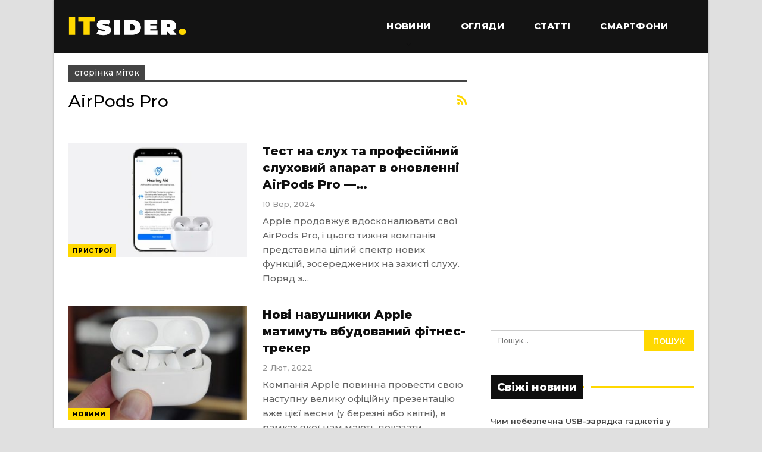

--- FILE ---
content_type: text/html; charset=UTF-8
request_url: https://itsider.com.ua/tag/airpods-pro/
body_size: 13998
content:
	<!DOCTYPE html>
		<!--[if IE 8]>
	<html class="ie ie8" lang="uk"> <![endif]-->
	<!--[if IE 9]>
	<html class="ie ie9" lang="uk"> <![endif]-->
	<!--[if gt IE 9]><!-->
<html lang="uk"> <!--<![endif]-->
	<head>
				<meta charset="UTF-8">
		<meta http-equiv="X-UA-Compatible" content="IE=edge">
		<meta name="viewport" content="width=device-width, initial-scale=1.0">
		<link rel="pingback" href="https://itsider.com.ua/xmlrpc.php"/>

		<meta name='robots' content='index, follow, max-image-preview:large, max-snippet:-1, max-video-preview:-1' />
	<style>img:is([sizes="auto" i], [sizes^="auto," i]) { contain-intrinsic-size: 3000px 1500px }</style>
	
	<!-- This site is optimized with the Yoast SEO plugin v25.9 - https://yoast.com/wordpress/plugins/seo/ -->
	<title>Новини про AirPods Pro - ITsider.com.ua</title>
	<link rel="canonical" href="https://itsider.com.ua/tag/airpods-pro/" />
	<link rel="next" href="https://itsider.com.ua/tag/airpods-pro/page/2/" />
	<meta property="og:locale" content="uk_UA" />
	<meta property="og:type" content="article" />
	<meta property="og:title" content="Новини про AirPods Pro - ITsider.com.ua" />
	<meta property="og:url" content="https://itsider.com.ua/tag/airpods-pro/" />
	<meta property="og:site_name" content="ITsider.com.ua" />
	<meta property="og:image" content="https://itsider.com.ua//catalog/uploaded/2019/03/itsider.jpg" />
	<meta property="og:image:width" content="700" />
	<meta property="og:image:height" content="400" />
	<meta property="og:image:type" content="image/jpeg" />
	<script type="application/ld+json" class="yoast-schema-graph">{"@context":"https://schema.org","@graph":[{"@type":"CollectionPage","@id":"https://itsider.com.ua/tag/airpods-pro/","url":"https://itsider.com.ua/tag/airpods-pro/","name":"Новини про AirPods Pro - ITsider.com.ua","isPartOf":{"@id":"https://itsider.com.ua/#website"},"primaryImageOfPage":{"@id":"https://itsider.com.ua/tag/airpods-pro/#primaryimage"},"image":{"@id":"https://itsider.com.ua/tag/airpods-pro/#primaryimage"},"thumbnailUrl":"https://itsider.com.ua//catalog/uploaded/2024/09/e7795210-6ed2-11ef-bbe8-56bf019406e2.webp","breadcrumb":{"@id":"https://itsider.com.ua/tag/airpods-pro/#breadcrumb"},"inLanguage":"uk"},{"@type":"ImageObject","inLanguage":"uk","@id":"https://itsider.com.ua/tag/airpods-pro/#primaryimage","url":"https://itsider.com.ua//catalog/uploaded/2024/09/e7795210-6ed2-11ef-bbe8-56bf019406e2.webp","contentUrl":"https://itsider.com.ua//catalog/uploaded/2024/09/e7795210-6ed2-11ef-bbe8-56bf019406e2.webp","width":960,"height":540},{"@type":"BreadcrumbList","@id":"https://itsider.com.ua/tag/airpods-pro/#breadcrumb","itemListElement":[{"@type":"ListItem","position":1,"name":"Головна Сторінка","item":"https://itsider.com.ua/"},{"@type":"ListItem","position":2,"name":"AirPods Pro"}]},{"@type":"WebSite","@id":"https://itsider.com.ua/#website","url":"https://itsider.com.ua/","name":"ITsider.com.ua","description":"новини технологій, мобільні телефони, гаджети, наука","publisher":{"@id":"https://itsider.com.ua/#organization"},"potentialAction":[{"@type":"SearchAction","target":{"@type":"EntryPoint","urlTemplate":"https://itsider.com.ua/?s={search_term_string}"},"query-input":{"@type":"PropertyValueSpecification","valueRequired":true,"valueName":"search_term_string"}}],"inLanguage":"uk"},{"@type":"Organization","@id":"https://itsider.com.ua/#organization","name":"ITsider.com.ua","url":"https://itsider.com.ua/","logo":{"@type":"ImageObject","inLanguage":"uk","@id":"https://itsider.com.ua/#/schema/logo/image/","url":"https://itsider.com.ua/wp-content/uploads/2020/08/ITsider-e1623915445222.jpg","contentUrl":"https://itsider.com.ua/wp-content/uploads/2020/08/ITsider-e1623915445222.jpg","width":879,"height":175,"caption":"ITsider.com.ua"},"image":{"@id":"https://itsider.com.ua/#/schema/logo/image/"}}]}</script>
	<!-- / Yoast SEO plugin. -->


<link rel="amphtml" href="https://itsider.com.ua/tag/airpods-pro/amp/" /><meta name="generator" content="AMP for WP 1.1.6.1"/><link rel='dns-prefetch' href='//fonts.googleapis.com' />
<link rel="alternate" type="application/rss+xml" title="ITsider.com.ua &raquo; стрічка" href="https://itsider.com.ua/feed/" />
<link rel="alternate" type="application/rss+xml" title="ITsider.com.ua &raquo; Канал коментарів" href="https://itsider.com.ua/comments/feed/" />
<link rel="alternate" type="application/rss+xml" title="ITsider.com.ua &raquo; AirPods Pro Канал теґу" href="https://itsider.com.ua/tag/airpods-pro/feed/" />
<script type="text/javascript">
/* <![CDATA[ */
window._wpemojiSettings = {"baseUrl":"https:\/\/s.w.org\/images\/core\/emoji\/16.0.1\/72x72\/","ext":".png","svgUrl":"https:\/\/s.w.org\/images\/core\/emoji\/16.0.1\/svg\/","svgExt":".svg","source":{"concatemoji":"https:\/\/itsider.com.ua\/wp-includes\/js\/wp-emoji-release.min.js?ver=35e3edcdf2f9a636b1e113944ceaa1fb"}};
/*! This file is auto-generated */
!function(s,n){var o,i,e;function c(e){try{var t={supportTests:e,timestamp:(new Date).valueOf()};sessionStorage.setItem(o,JSON.stringify(t))}catch(e){}}function p(e,t,n){e.clearRect(0,0,e.canvas.width,e.canvas.height),e.fillText(t,0,0);var t=new Uint32Array(e.getImageData(0,0,e.canvas.width,e.canvas.height).data),a=(e.clearRect(0,0,e.canvas.width,e.canvas.height),e.fillText(n,0,0),new Uint32Array(e.getImageData(0,0,e.canvas.width,e.canvas.height).data));return t.every(function(e,t){return e===a[t]})}function u(e,t){e.clearRect(0,0,e.canvas.width,e.canvas.height),e.fillText(t,0,0);for(var n=e.getImageData(16,16,1,1),a=0;a<n.data.length;a++)if(0!==n.data[a])return!1;return!0}function f(e,t,n,a){switch(t){case"flag":return n(e,"\ud83c\udff3\ufe0f\u200d\u26a7\ufe0f","\ud83c\udff3\ufe0f\u200b\u26a7\ufe0f")?!1:!n(e,"\ud83c\udde8\ud83c\uddf6","\ud83c\udde8\u200b\ud83c\uddf6")&&!n(e,"\ud83c\udff4\udb40\udc67\udb40\udc62\udb40\udc65\udb40\udc6e\udb40\udc67\udb40\udc7f","\ud83c\udff4\u200b\udb40\udc67\u200b\udb40\udc62\u200b\udb40\udc65\u200b\udb40\udc6e\u200b\udb40\udc67\u200b\udb40\udc7f");case"emoji":return!a(e,"\ud83e\udedf")}return!1}function g(e,t,n,a){var r="undefined"!=typeof WorkerGlobalScope&&self instanceof WorkerGlobalScope?new OffscreenCanvas(300,150):s.createElement("canvas"),o=r.getContext("2d",{willReadFrequently:!0}),i=(o.textBaseline="top",o.font="600 32px Arial",{});return e.forEach(function(e){i[e]=t(o,e,n,a)}),i}function t(e){var t=s.createElement("script");t.src=e,t.defer=!0,s.head.appendChild(t)}"undefined"!=typeof Promise&&(o="wpEmojiSettingsSupports",i=["flag","emoji"],n.supports={everything:!0,everythingExceptFlag:!0},e=new Promise(function(e){s.addEventListener("DOMContentLoaded",e,{once:!0})}),new Promise(function(t){var n=function(){try{var e=JSON.parse(sessionStorage.getItem(o));if("object"==typeof e&&"number"==typeof e.timestamp&&(new Date).valueOf()<e.timestamp+604800&&"object"==typeof e.supportTests)return e.supportTests}catch(e){}return null}();if(!n){if("undefined"!=typeof Worker&&"undefined"!=typeof OffscreenCanvas&&"undefined"!=typeof URL&&URL.createObjectURL&&"undefined"!=typeof Blob)try{var e="postMessage("+g.toString()+"("+[JSON.stringify(i),f.toString(),p.toString(),u.toString()].join(",")+"));",a=new Blob([e],{type:"text/javascript"}),r=new Worker(URL.createObjectURL(a),{name:"wpTestEmojiSupports"});return void(r.onmessage=function(e){c(n=e.data),r.terminate(),t(n)})}catch(e){}c(n=g(i,f,p,u))}t(n)}).then(function(e){for(var t in e)n.supports[t]=e[t],n.supports.everything=n.supports.everything&&n.supports[t],"flag"!==t&&(n.supports.everythingExceptFlag=n.supports.everythingExceptFlag&&n.supports[t]);n.supports.everythingExceptFlag=n.supports.everythingExceptFlag&&!n.supports.flag,n.DOMReady=!1,n.readyCallback=function(){n.DOMReady=!0}}).then(function(){return e}).then(function(){var e;n.supports.everything||(n.readyCallback(),(e=n.source||{}).concatemoji?t(e.concatemoji):e.wpemoji&&e.twemoji&&(t(e.twemoji),t(e.wpemoji)))}))}((window,document),window._wpemojiSettings);
/* ]]> */
</script>
<style id='wp-emoji-styles-inline-css' type='text/css'>

	img.wp-smiley, img.emoji {
		display: inline !important;
		border: none !important;
		box-shadow: none !important;
		height: 1em !important;
		width: 1em !important;
		margin: 0 0.07em !important;
		vertical-align: -0.1em !important;
		background: none !important;
		padding: 0 !important;
	}
</style>
<link rel='stylesheet' id='wp-block-library-css' href='https://itsider.com.ua/wp-includes/css/dist/block-library/style.min.css?ver=35e3edcdf2f9a636b1e113944ceaa1fb' type='text/css' media='all' />
<style id='classic-theme-styles-inline-css' type='text/css'>
/*! This file is auto-generated */
.wp-block-button__link{color:#fff;background-color:#32373c;border-radius:9999px;box-shadow:none;text-decoration:none;padding:calc(.667em + 2px) calc(1.333em + 2px);font-size:1.125em}.wp-block-file__button{background:#32373c;color:#fff;text-decoration:none}
</style>
<style id='global-styles-inline-css' type='text/css'>
:root{--wp--preset--aspect-ratio--square: 1;--wp--preset--aspect-ratio--4-3: 4/3;--wp--preset--aspect-ratio--3-4: 3/4;--wp--preset--aspect-ratio--3-2: 3/2;--wp--preset--aspect-ratio--2-3: 2/3;--wp--preset--aspect-ratio--16-9: 16/9;--wp--preset--aspect-ratio--9-16: 9/16;--wp--preset--color--black: #000000;--wp--preset--color--cyan-bluish-gray: #abb8c3;--wp--preset--color--white: #ffffff;--wp--preset--color--pale-pink: #f78da7;--wp--preset--color--vivid-red: #cf2e2e;--wp--preset--color--luminous-vivid-orange: #ff6900;--wp--preset--color--luminous-vivid-amber: #fcb900;--wp--preset--color--light-green-cyan: #7bdcb5;--wp--preset--color--vivid-green-cyan: #00d084;--wp--preset--color--pale-cyan-blue: #8ed1fc;--wp--preset--color--vivid-cyan-blue: #0693e3;--wp--preset--color--vivid-purple: #9b51e0;--wp--preset--gradient--vivid-cyan-blue-to-vivid-purple: linear-gradient(135deg,rgba(6,147,227,1) 0%,rgb(155,81,224) 100%);--wp--preset--gradient--light-green-cyan-to-vivid-green-cyan: linear-gradient(135deg,rgb(122,220,180) 0%,rgb(0,208,130) 100%);--wp--preset--gradient--luminous-vivid-amber-to-luminous-vivid-orange: linear-gradient(135deg,rgba(252,185,0,1) 0%,rgba(255,105,0,1) 100%);--wp--preset--gradient--luminous-vivid-orange-to-vivid-red: linear-gradient(135deg,rgba(255,105,0,1) 0%,rgb(207,46,46) 100%);--wp--preset--gradient--very-light-gray-to-cyan-bluish-gray: linear-gradient(135deg,rgb(238,238,238) 0%,rgb(169,184,195) 100%);--wp--preset--gradient--cool-to-warm-spectrum: linear-gradient(135deg,rgb(74,234,220) 0%,rgb(151,120,209) 20%,rgb(207,42,186) 40%,rgb(238,44,130) 60%,rgb(251,105,98) 80%,rgb(254,248,76) 100%);--wp--preset--gradient--blush-light-purple: linear-gradient(135deg,rgb(255,206,236) 0%,rgb(152,150,240) 100%);--wp--preset--gradient--blush-bordeaux: linear-gradient(135deg,rgb(254,205,165) 0%,rgb(254,45,45) 50%,rgb(107,0,62) 100%);--wp--preset--gradient--luminous-dusk: linear-gradient(135deg,rgb(255,203,112) 0%,rgb(199,81,192) 50%,rgb(65,88,208) 100%);--wp--preset--gradient--pale-ocean: linear-gradient(135deg,rgb(255,245,203) 0%,rgb(182,227,212) 50%,rgb(51,167,181) 100%);--wp--preset--gradient--electric-grass: linear-gradient(135deg,rgb(202,248,128) 0%,rgb(113,206,126) 100%);--wp--preset--gradient--midnight: linear-gradient(135deg,rgb(2,3,129) 0%,rgb(40,116,252) 100%);--wp--preset--font-size--small: 13px;--wp--preset--font-size--medium: 20px;--wp--preset--font-size--large: 36px;--wp--preset--font-size--x-large: 42px;--wp--preset--spacing--20: 0.44rem;--wp--preset--spacing--30: 0.67rem;--wp--preset--spacing--40: 1rem;--wp--preset--spacing--50: 1.5rem;--wp--preset--spacing--60: 2.25rem;--wp--preset--spacing--70: 3.38rem;--wp--preset--spacing--80: 5.06rem;--wp--preset--shadow--natural: 6px 6px 9px rgba(0, 0, 0, 0.2);--wp--preset--shadow--deep: 12px 12px 50px rgba(0, 0, 0, 0.4);--wp--preset--shadow--sharp: 6px 6px 0px rgba(0, 0, 0, 0.2);--wp--preset--shadow--outlined: 6px 6px 0px -3px rgba(255, 255, 255, 1), 6px 6px rgba(0, 0, 0, 1);--wp--preset--shadow--crisp: 6px 6px 0px rgba(0, 0, 0, 1);}:where(.is-layout-flex){gap: 0.5em;}:where(.is-layout-grid){gap: 0.5em;}body .is-layout-flex{display: flex;}.is-layout-flex{flex-wrap: wrap;align-items: center;}.is-layout-flex > :is(*, div){margin: 0;}body .is-layout-grid{display: grid;}.is-layout-grid > :is(*, div){margin: 0;}:where(.wp-block-columns.is-layout-flex){gap: 2em;}:where(.wp-block-columns.is-layout-grid){gap: 2em;}:where(.wp-block-post-template.is-layout-flex){gap: 1.25em;}:where(.wp-block-post-template.is-layout-grid){gap: 1.25em;}.has-black-color{color: var(--wp--preset--color--black) !important;}.has-cyan-bluish-gray-color{color: var(--wp--preset--color--cyan-bluish-gray) !important;}.has-white-color{color: var(--wp--preset--color--white) !important;}.has-pale-pink-color{color: var(--wp--preset--color--pale-pink) !important;}.has-vivid-red-color{color: var(--wp--preset--color--vivid-red) !important;}.has-luminous-vivid-orange-color{color: var(--wp--preset--color--luminous-vivid-orange) !important;}.has-luminous-vivid-amber-color{color: var(--wp--preset--color--luminous-vivid-amber) !important;}.has-light-green-cyan-color{color: var(--wp--preset--color--light-green-cyan) !important;}.has-vivid-green-cyan-color{color: var(--wp--preset--color--vivid-green-cyan) !important;}.has-pale-cyan-blue-color{color: var(--wp--preset--color--pale-cyan-blue) !important;}.has-vivid-cyan-blue-color{color: var(--wp--preset--color--vivid-cyan-blue) !important;}.has-vivid-purple-color{color: var(--wp--preset--color--vivid-purple) !important;}.has-black-background-color{background-color: var(--wp--preset--color--black) !important;}.has-cyan-bluish-gray-background-color{background-color: var(--wp--preset--color--cyan-bluish-gray) !important;}.has-white-background-color{background-color: var(--wp--preset--color--white) !important;}.has-pale-pink-background-color{background-color: var(--wp--preset--color--pale-pink) !important;}.has-vivid-red-background-color{background-color: var(--wp--preset--color--vivid-red) !important;}.has-luminous-vivid-orange-background-color{background-color: var(--wp--preset--color--luminous-vivid-orange) !important;}.has-luminous-vivid-amber-background-color{background-color: var(--wp--preset--color--luminous-vivid-amber) !important;}.has-light-green-cyan-background-color{background-color: var(--wp--preset--color--light-green-cyan) !important;}.has-vivid-green-cyan-background-color{background-color: var(--wp--preset--color--vivid-green-cyan) !important;}.has-pale-cyan-blue-background-color{background-color: var(--wp--preset--color--pale-cyan-blue) !important;}.has-vivid-cyan-blue-background-color{background-color: var(--wp--preset--color--vivid-cyan-blue) !important;}.has-vivid-purple-background-color{background-color: var(--wp--preset--color--vivid-purple) !important;}.has-black-border-color{border-color: var(--wp--preset--color--black) !important;}.has-cyan-bluish-gray-border-color{border-color: var(--wp--preset--color--cyan-bluish-gray) !important;}.has-white-border-color{border-color: var(--wp--preset--color--white) !important;}.has-pale-pink-border-color{border-color: var(--wp--preset--color--pale-pink) !important;}.has-vivid-red-border-color{border-color: var(--wp--preset--color--vivid-red) !important;}.has-luminous-vivid-orange-border-color{border-color: var(--wp--preset--color--luminous-vivid-orange) !important;}.has-luminous-vivid-amber-border-color{border-color: var(--wp--preset--color--luminous-vivid-amber) !important;}.has-light-green-cyan-border-color{border-color: var(--wp--preset--color--light-green-cyan) !important;}.has-vivid-green-cyan-border-color{border-color: var(--wp--preset--color--vivid-green-cyan) !important;}.has-pale-cyan-blue-border-color{border-color: var(--wp--preset--color--pale-cyan-blue) !important;}.has-vivid-cyan-blue-border-color{border-color: var(--wp--preset--color--vivid-cyan-blue) !important;}.has-vivid-purple-border-color{border-color: var(--wp--preset--color--vivid-purple) !important;}.has-vivid-cyan-blue-to-vivid-purple-gradient-background{background: var(--wp--preset--gradient--vivid-cyan-blue-to-vivid-purple) !important;}.has-light-green-cyan-to-vivid-green-cyan-gradient-background{background: var(--wp--preset--gradient--light-green-cyan-to-vivid-green-cyan) !important;}.has-luminous-vivid-amber-to-luminous-vivid-orange-gradient-background{background: var(--wp--preset--gradient--luminous-vivid-amber-to-luminous-vivid-orange) !important;}.has-luminous-vivid-orange-to-vivid-red-gradient-background{background: var(--wp--preset--gradient--luminous-vivid-orange-to-vivid-red) !important;}.has-very-light-gray-to-cyan-bluish-gray-gradient-background{background: var(--wp--preset--gradient--very-light-gray-to-cyan-bluish-gray) !important;}.has-cool-to-warm-spectrum-gradient-background{background: var(--wp--preset--gradient--cool-to-warm-spectrum) !important;}.has-blush-light-purple-gradient-background{background: var(--wp--preset--gradient--blush-light-purple) !important;}.has-blush-bordeaux-gradient-background{background: var(--wp--preset--gradient--blush-bordeaux) !important;}.has-luminous-dusk-gradient-background{background: var(--wp--preset--gradient--luminous-dusk) !important;}.has-pale-ocean-gradient-background{background: var(--wp--preset--gradient--pale-ocean) !important;}.has-electric-grass-gradient-background{background: var(--wp--preset--gradient--electric-grass) !important;}.has-midnight-gradient-background{background: var(--wp--preset--gradient--midnight) !important;}.has-small-font-size{font-size: var(--wp--preset--font-size--small) !important;}.has-medium-font-size{font-size: var(--wp--preset--font-size--medium) !important;}.has-large-font-size{font-size: var(--wp--preset--font-size--large) !important;}.has-x-large-font-size{font-size: var(--wp--preset--font-size--x-large) !important;}
:where(.wp-block-post-template.is-layout-flex){gap: 1.25em;}:where(.wp-block-post-template.is-layout-grid){gap: 1.25em;}
:where(.wp-block-columns.is-layout-flex){gap: 2em;}:where(.wp-block-columns.is-layout-grid){gap: 2em;}
:root :where(.wp-block-pullquote){font-size: 1.5em;line-height: 1.6;}
</style>
<link rel='stylesheet' id='better-framework-main-fonts-css' href='https://fonts.googleapis.com/css?family=Roboto:400,500,400italic&#038;display=swap' type='text/css' media='all' />
<link rel='stylesheet' id='better-framework-font-1-css' href='https://fonts.googleapis.com/css?family=Montserrat:500,800,600&#038;subset=cyrillic-ext&#038;display=swap' type='text/css' media='all' />
<script type="text/javascript" src="https://itsider.com.ua/wp-includes/js/jquery/jquery.min.js?ver=3.7.1" id="jquery-core-js"></script>
<script type="text/javascript" src="https://itsider.com.ua/wp-includes/js/jquery/jquery-migrate.min.js?ver=3.4.1" id="jquery-migrate-js"></script>
<!--[if lt IE 9]>
<script type="text/javascript" src="https://itsider.com.ua/catalog/themes/publisher/includes/libs/better-framework/assets/js/html5shiv.min.js?ver=3.15.0" id="bf-html5shiv-js"></script>
<![endif]-->
<!--[if lt IE 9]>
<script type="text/javascript" src="https://itsider.com.ua/catalog/themes/publisher/includes/libs/better-framework/assets/js/respond.min.js?ver=3.15.0" id="bf-respond-js"></script>
<![endif]-->
<link rel="https://api.w.org/" href="https://itsider.com.ua/wp-json/" /><link rel="alternate" title="JSON" type="application/json" href="https://itsider.com.ua/wp-json/wp/v2/tags/328" /><link rel="EditURI" type="application/rsd+xml" title="RSD" href="https://itsider.com.ua/xmlrpc.php?rsd" />

<!-- jQuery 1.8 or later, 33 KB -->
<script src="https://ajax.googleapis.com/ajax/libs/jquery/1.11.1/jquery.min.js"></script>

<!-- Fotorama from CDNJS, 19 KB -->
<link  href="https://cdnjs.cloudflare.com/ajax/libs/fotorama/4.6.4/fotorama.css" rel="stylesheet">
<script src="https://cdnjs.cloudflare.com/ajax/libs/fotorama/4.6.4/fotorama.js"></script>

<script async src="https://securepubads.g.doubleclick.net/tag/js/gpt.js"></script>
<meta name="generator" content="Powered by WPBakery Page Builder - drag and drop page builder for WordPress."/>
<link rel='stylesheet' id='bf-minifed-css-1' href='https://itsider.com.ua/catalog/bs-booster-cache/1ec39b8f27eae7e665c35d7e5ddbe8f1.css' type='text/css' media='all' />
<link rel='stylesheet' id='7.11.0-1762503998' href='https://itsider.com.ua/catalog/bs-booster-cache/d426b113c6b898c9e1611575fd36582e.css' type='text/css' media='all' />

<!-- BetterFramework Head Inline CSS -->
<style>
.section-heading.sh-t4.sh-s1:after, .section-heading.sh-t4.sh-s3:after {
    background: #ffd800;
}

.widget.widget_text img {
    margin: 2px 20px 1px 1px;
    float: left;
}

.widget.widget_recent_entries li a {
    font-size: 13px;
}

.post-related .listing-item .title {
    font-size: 12px;
}

.single-featured img {
    width: 100%;
}

.wpp-list {
    padding: 0px !important;
}

.wpp-list li {
    line-height: 1.4;
}

.wpp-post-title {
    font-weight: 700;
}

.wpp-thumbnail {
    margin: 0 13px 0 0;
}

.entry-content.single-post-content blockquote, .single-page-simple-content .entry-content blockquote {
    margin: 25px 0 25px 0;
}

.viqeo-slot {
    padding-bottom: 25px;
}

.site-footer .copy-footer .container {
    font-size: 12px;
}

.h-text .rsswidget  {
    color: #fff;
}

.section-heading.sh-t4 a:hover .h-text {
    color: #ffd800 !important
}

.section-heading.sh-t4 a:hover .h-text.main-term-2628 {
    color: #ffd800 !important
}

.better-gallery .main-title {
    font-weight: 600;
    font-size: 18px;
}

.fotorama {
    background-color: #292929;
}

.code-block:before {
    content: "Реклама";
    font-size: 10px;
    color: #93a4ac;
    white-space: nowrap;
}

.code-block {
    text-align: center;
    min-height: 120px;
    background-image: url(https://itsider.com.ua//catalog/uploaded/2023/12/its_adv_bacground.jpg);
    background-repeat: no-repeat;
    background-position-y: 30px;
    background-position-x: center;
}

.post-meta.single-post-meta .post-author-name {
    max-width: 250px;
}

.site-header.header-style-8 .main-menu-container {
    display: flex;
    justify-content: flex-end;
}

</style>
<!-- /BetterFramework Head Inline CSS-->
<noscript><style> .wpb_animate_when_almost_visible { opacity: 1; }</style></noscript>	</head>

<body class="archive tag tag-airpods-pro tag-328 wp-theme-publisher bs-theme bs-publisher bs-publisher-bold-mag ltr close-rh page-layout-2-col page-layout-2-col-right boxed active-sticky-sidebar main-menu-full-width  wpb-js-composer js-comp-ver-6.7.0 vc_responsive bs-ll-d" dir="ltr">
		<div class="main-wrap content-main-wrap">
			<header id="header" class="site-header header-style-8 full-width" itemscope="itemscope" itemtype="https://schema.org/WPHeader">
				<div class="content-wrap">
			<div class="container">
				<div class="header-inner clearfix">
					<div id="site-branding" class="site-branding">
	<p  id="site-title" class="logo h1 img-logo">
	<a href="https://itsider.com.ua/" itemprop="url" rel="home">
					<img id="site-logo" src="https://itsider.com.ua//catalog/uploaded/2019/03/itsiderlogo.png"
			     alt="ITsider.com.ua новини технологій"  data-bsrjs="https://itsider.com.ua//catalog/uploaded/2019/03/itsiderlogo.png"  />

			<span class="site-title">ITsider.com.ua новини технологій - новини технологій, мобільні телефони, гаджети, наука</span>
				</a>
</p>
</div><!-- .site-branding -->
<nav id="menu-main" class="menu main-menu-container " role="navigation" itemscope="itemscope" itemtype="https://schema.org/SiteNavigationElement">
		<ul id="main-navigation" class="main-menu menu bsm-pure clearfix">
		<li id="menu-item-288" class="menu-item menu-item-type-taxonomy menu-item-object-category menu-item-has-children menu-term-11 better-anim-fade menu-item-288"><a href="https://itsider.com.ua/cat/news/">Новини</a>
<ul class="sub-menu">
	<li id="menu-item-7967" class="menu-item menu-item-type-taxonomy menu-item-object-category menu-term-264 better-anim-fade menu-item-7967"><a href="https://itsider.com.ua/cat/uanews/">Новини UA</a></li>
</ul>
</li>
<li id="menu-item-50672" class="menu-item menu-item-type-custom menu-item-object-custom better-anim-fade menu-item-50672"><a href="https://itsider.com.ua/tag/oglyady/">Огляди</a></li>
<li id="menu-item-348" class="menu-item menu-item-type-taxonomy menu-item-object-category menu-term-28 better-anim-fade menu-item-348"><a href="https://itsider.com.ua/cat/articles/">Статті</a></li>
<li id="menu-item-284" class="menu-item menu-item-type-taxonomy menu-item-object-category menu-term-12 better-anim-fade menu-item-284"><a href="https://itsider.com.ua/cat/news/mobile/">Смартфони</a></li>
	</ul><!-- #main-navigation -->
</nav><!-- .main-menu-container -->
				</div>
			</div>
		</div>
	</header><!-- .header -->
	<div class="rh-header clearfix dark deferred-block-exclude">
		<div class="rh-container clearfix">

			<div class="menu-container close">
				<span class="menu-handler"><span class="lines"></span></span>
			</div><!-- .menu-container -->

			<div class="logo-container rh-img-logo">
				<a href="https://itsider.com.ua/" itemprop="url" rel="home">
											<img src="https://itsider.com.ua//catalog/uploaded/2019/03/itsiderlogo.png"
						     alt="ITsider.com.ua"  data-bsrjs="https://itsider.com.ua//catalog/uploaded/2019/03/itsiderlogo.png"  />				</a>
			</div><!-- .logo-container -->
		</div><!-- .rh-container -->
	</div><!-- .rh-header -->
<div class="content-wrap">
		<main id="content" class="content-container">

		<div class="container layout-2-col layout-2-col-1 layout-right-sidebar">
			<div class="row main-section">
										<div class="col-sm-8 content-column">
							<section class="archive-title tag-title with-action">
	<div class="pre-title"><span>сторінка міток</span></div>

	<div class="actions-container">
		<a class="rss-link" href="https://itsider.com.ua/tag/airpods-pro/feed/"><i class="fa fa-rss"></i></a>
	</div>

	<h1 class="page-heading"><span class="h-title">AirPods Pro</span></h1>

	</section>
	<div class="listing listing-blog listing-blog-5 clearfix ">
		<article class="post-100507 type-post format-standard has-post-thumbnail   listing-item listing-item-blog  listing-item-blog-5 main-term-10 bsw-7 ">
	<div class="item-inner clearfix">

					<div class="featured clearfix">
				<div class="term-badges floated"><span class="term-badge term-10"><a href="https://itsider.com.ua/cat/news/gadgets/">Пристрої</a></span></div>				<a  title="Тест на слух та професійний слуховий апарат в оновленні AirPods Pro — що варто знати" style="background-image: url(https://itsider.com.ua//catalog/uploaded/2024/09/e7795210-6ed2-11ef-bbe8-56bf019406e2-357x210.webp);" data-bsrjs="https://itsider.com.ua//catalog/uploaded/2024/09/e7795210-6ed2-11ef-bbe8-56bf019406e2-750x430.webp"						class="img-holder" href="https://itsider.com.ua/test-na-sluh-ta-profesijnyj-sluhovyj-aparat-v-onovlenni-airpods-pro-shho-varto-znaty/"></a>
							</div>
		<h2 class="title">		<a href="https://itsider.com.ua/test-na-sluh-ta-profesijnyj-sluhovyj-aparat-v-onovlenni-airpods-pro-shho-varto-znaty/" class="post-title post-url">
			Тест на слух та професійний слуховий апарат в оновленні AirPods Pro —&hellip;		</a>
		</h2>		<div class="post-meta">

							<span class="time"><time class="post-published updated"
				                         datetime="2024-09-10T12:05:19+03:00">10 Вер, 2024</time></span>
						</div>
					<div class="post-summary">
				Apple продовжує вдосконалювати свої AirPods Pro, і цього тижня компанія представила цілий спектр нових функцій, зосереджених на захисті слуху. Поряд з&hellip;			</div>
				</div>
	</article >
	<article class="post-67008 type-post format-standard has-post-thumbnail   listing-item listing-item-blog  listing-item-blog-5 main-term-11 bsw-7 ">
	<div class="item-inner clearfix">

					<div class="featured clearfix">
				<div class="term-badges floated"><span class="term-badge term-11"><a href="https://itsider.com.ua/cat/news/">Новини</a></span></div>				<a  title="Нові навушники Apple матимуть вбудований фітнес-трекер" style="background-image: url(https://itsider.com.ua//catalog/uploaded/2021/09/airpods-pro-hero_large-357x210.jpg);" data-bsrjs="https://itsider.com.ua//catalog/uploaded/2021/09/airpods-pro-hero_large-750x430.jpg"						class="img-holder" href="https://itsider.com.ua/novi-navushnyky-apple-matymut-vbudovanyj-fitnes-treker/"></a>
							</div>
		<h2 class="title">		<a href="https://itsider.com.ua/novi-navushnyky-apple-matymut-vbudovanyj-fitnes-treker/" class="post-title post-url">
			Нові навушники Apple матимуть вбудований фітнес-трекер		</a>
		</h2>		<div class="post-meta">

							<span class="time"><time class="post-published updated"
				                         datetime="2022-02-02T17:18:52+02:00">2 Лют, 2022</time></span>
						</div>
					<div class="post-summary">
				Компанія Apple повинна провести свою наступну велику офіційну презентацію вже цієї весни (у березні або квітні), в рамках якої нам мають показати&hellip;			</div>
				</div>
	</article >
	<article class="post-59049 type-post format-standard has-post-thumbnail   listing-item listing-item-blog  listing-item-blog-5 main-term-11 bsw-7 ">
	<div class="item-inner clearfix">

					<div class="featured clearfix">
				<div class="term-badges floated"><span class="term-badge term-11"><a href="https://itsider.com.ua/cat/news/">Новини</a></span></div>				<a  title="Флагманські навушники OnePlus пропонують краще поглинання шумів, ніж AirPods Pro" style="background-image: url(https://itsider.com.ua//catalog/uploaded/2021/07/oneplusbudspreview-357x210.jpg);" data-bsrjs="https://itsider.com.ua//catalog/uploaded/2021/07/oneplusbudspreview-750x430.jpg"						class="img-holder" href="https://itsider.com.ua/flagmanski-navushnyky-oneplus-proponuyut-krashhe-poglynannya-shumiv-nizh-airpods-pro/"></a>
							</div>
		<h2 class="title">		<a href="https://itsider.com.ua/flagmanski-navushnyky-oneplus-proponuyut-krashhe-poglynannya-shumiv-nizh-airpods-pro/" class="post-title post-url">
			Флагманські навушники OnePlus пропонують краще поглинання шумів, ніж&hellip;		</a>
		</h2>		<div class="post-meta">

							<span class="time"><time class="post-published updated"
				                         datetime="2021-07-27T17:36:32+03:00">27 Лип, 2021</time></span>
						</div>
					<div class="post-summary">
				Компанія OnePlus декілька днів тому презентувала свій новий середньобюджетний смартфон, разом з яким показали також топові навушники OnePlus Buds Pro.&hellip;			</div>
				</div>
	</article >
	<article class="post-51751 type-post format-standard has-post-thumbnail   listing-item listing-item-blog  listing-item-blog-5 main-term-10 bsw-7 ">
	<div class="item-inner clearfix">

					<div class="featured clearfix">
				<div class="term-badges floated"><span class="term-badge term-10"><a href="https://itsider.com.ua/cat/news/gadgets/">Пристрої</a></span></div>				<a  title="AirPods 3 не з&#8217;являться на ринку до третього кварталу 2021 року" style="background-image: url(https://itsider.com.ua//catalog/uploaded/2021/03/1f71618871950cc4e862f5d89a16ca14-357x210.png);" data-bsrjs="https://itsider.com.ua//catalog/uploaded/2021/03/1f71618871950cc4e862f5d89a16ca14-750x400.png"						class="img-holder" href="https://itsider.com.ua/airpods-3-ne-z-yavlyatsya-na-rynku-do-tretogo-kvartalu-2021-roku/"></a>
							</div>
		<h2 class="title">		<a href="https://itsider.com.ua/airpods-3-ne-z-yavlyatsya-na-rynku-do-tretogo-kvartalu-2021-roku/" class="post-title post-url">
			AirPods 3 не з&#8217;являться на ринку до третього кварталу 2021 року		</a>
		</h2>		<div class="post-meta">

							<span class="time"><time class="post-published updated"
				                         datetime="2021-03-16T09:06:46+02:00">16 Бер, 2021</time></span>
						</div>
					<div class="post-summary">
				За словами відомого аналітика Мінг-Чі Куо, навушники AirPods третього покоління від Apple надійдуть в масове виробництво в третьому кварталі 2021&hellip;			</div>
				</div>
	</article >
	<article class="post-47819 type-post format-standard has-post-thumbnail   listing-item listing-item-blog  listing-item-blog-5 main-term-10 bsw-7 ">
	<div class="item-inner clearfix">

					<div class="featured clearfix">
				<div class="term-badges floated"><span class="term-badge term-10"><a href="https://itsider.com.ua/cat/news/gadgets/">Пристрої</a></span></div>				<a  title="Apple випустить нові AirPods Pro і iPhone SE в квітні 2021 року" style="background-image: url(https://itsider.com.ua//catalog/uploaded/2019/10/airpods-pro-357x210.jpg);" data-bsrjs="https://itsider.com.ua//catalog/uploaded/2019/10/airpods-pro.jpg"						class="img-holder" href="https://itsider.com.ua/apple-vypustyt-novi-airpods-pro-i-iphone-se-v-kvitni-2021-roku/"></a>
							</div>
		<h2 class="title">		<a href="https://itsider.com.ua/apple-vypustyt-novi-airpods-pro-i-iphone-se-v-kvitni-2021-roku/" class="post-title post-url">
			Apple випустить нові AirPods Pro і iPhone SE в квітні 2021 року		</a>
		</h2>		<div class="post-meta">

							<span class="time"><time class="post-published updated"
				                         datetime="2021-01-11T10:06:17+02:00">11 Січ, 2021</time></span>
						</div>
					<div class="post-summary">
				Ходять чутки, що Apple готується до запуску AirPods Pro наступного покоління і нової моделі iPhone SE. Якщо вірити останньому звіту, то компанія&hellip;			</div>
				</div>
	</article >
	<article class="post-47806 type-post format-standard has-post-thumbnail   listing-item listing-item-blog  listing-item-blog-5 main-term-11 bsw-7 ">
	<div class="item-inner clearfix">

					<div class="featured clearfix">
				<div class="term-badges floated"><span class="term-badge term-11"><a href="https://itsider.com.ua/cat/news/">Новини</a></span></div>				<a  title="Стало відомо, коли Apple презентує оновлені AirPods Pro та iPhone SE 3" style="background-image: url(https://itsider.com.ua//catalog/uploaded/2020/07/iphonesepreview-357x210.jpg);" data-bsrjs="https://itsider.com.ua//catalog/uploaded/2020/07/iphonesepreview-750x430.jpg"						class="img-holder" href="https://itsider.com.ua/stalo-vidomo-koly-apple-prezentuye-onovleni-airpods-pro-ta-iphone-se-3/"></a>
							</div>
		<h2 class="title">		<a href="https://itsider.com.ua/stalo-vidomo-koly-apple-prezentuye-onovleni-airpods-pro-ta-iphone-se-3/" class="post-title post-url">
			Стало відомо, коли Apple презентує оновлені AirPods Pro та iPhone SE 3		</a>
		</h2>		<div class="post-meta">

							<span class="time"><time class="post-published updated"
				                         datetime="2021-01-10T18:36:03+02:00">10 Січ, 2021</time></span>
						</div>
					<div class="post-summary">
				Компанія Apple незабаром повинна презентувати оновлення своїх планшетів, смартфонів та навушників. Зараз у Мережі з’явилися нові дані, які вказують на&hellip;			</div>
				</div>
	</article >
	<article class="post-47768 type-post format-standard has-post-thumbnail   listing-item listing-item-blog  listing-item-blog-5 main-term-11 bsw-7 ">
	<div class="item-inner clearfix">

					<div class="featured clearfix">
				<div class="term-badges floated"><span class="term-badge term-11"><a href="https://itsider.com.ua/cat/news/">Новини</a></span></div>				<a  title="Перераховано пристрої, які Apple може анонсувати у квітні 2021 року" style="background-image: url(https://itsider.com.ua//catalog/uploaded/2021/01/279ed3c293e6c9d5039277143d2da2dfd84c6d3e-357x210.jpg);" data-bsrjs="https://itsider.com.ua//catalog/uploaded/2021/01/279ed3c293e6c9d5039277143d2da2dfd84c6d3e-750x430.jpg"						class="img-holder" href="https://itsider.com.ua/pererahovano-prystroyi-yaki-apple-mozhe-anonsuvaty-u-kvitni-2021-roku/"></a>
							</div>
		<h2 class="title">		<a href="https://itsider.com.ua/pererahovano-prystroyi-yaki-apple-mozhe-anonsuvaty-u-kvitni-2021-roku/" class="post-title post-url">
			Перераховано пристрої, які Apple може анонсувати у квітні 2021 року		</a>
		</h2>		<div class="post-meta">

							<span class="time"><time class="post-published updated"
				                         datetime="2021-01-10T14:51:14+02:00">10 Січ, 2021</time></span>
						</div>
					<div class="post-summary">
				Мережею почала поширюватися інформація про пристрої, які Apple готується анонсувати цьогоріч. За інформацією джерел, компанія планує випустити новий&hellip;			</div>
				</div>
	</article >
	<article class="post-45190 type-post format-standard has-post-thumbnail   listing-item listing-item-blog  listing-item-blog-5 main-term-11 bsw-7 ">
	<div class="item-inner clearfix">

					<div class="featured clearfix">
				<div class="term-badges floated"><span class="term-badge term-11"><a href="https://itsider.com.ua/cat/news/">Новини</a></span></div>				<a  title="Apple AirPods Pro можна купити з відчутною знижкою" style="background-image: url(https://itsider.com.ua//catalog/uploaded/2019/10/airpods-pro-357x210.jpg);" data-bsrjs="https://itsider.com.ua//catalog/uploaded/2019/10/airpods-pro.jpg"						class="img-holder" href="https://itsider.com.ua/apple-airpods-pro-mozhna-kupyty-z-vidchutnoyu-znyzhkoyu/"></a>
							</div>
		<h2 class="title">		<a href="https://itsider.com.ua/apple-airpods-pro-mozhna-kupyty-z-vidchutnoyu-znyzhkoyu/" class="post-title post-url">
			Apple AirPods Pro можна купити з відчутною знижкою		</a>
		</h2>		<div class="post-meta">

							<span class="time"><time class="post-published updated"
				                         datetime="2020-12-02T19:06:04+02:00">2 Гру, 2020</time></span>
						</div>
					<div class="post-summary">
				Компанія Apple на даний момент пропонує купити AirPods, AirPods другого покоління та AirPods Pro, і саме остання модель є флагманською та найдорожчою&hellip;			</div>
				</div>
	</article >
	</div>
	<div class="pagination bs-numbered-pagination" itemscope="itemscope" itemtype="https://schema.org/SiteNavigationElement/Pagination"><span aria-current="page" class="page-numbers current">1</span>
<a class="page-numbers" href="https://itsider.com.ua/tag/airpods-pro/page/2/">2</a>
<a class="page-numbers" href="https://itsider.com.ua/tag/airpods-pro/page/3/">3</a>
<a class="next page-numbers" href="https://itsider.com.ua/tag/airpods-pro/page/2/">наступна <i class="fa fa-angle-right"></i></a></div>						</div><!-- .content-column -->
												<div class="col-sm-4 sidebar-column sidebar-column-primary">
							<aside id="sidebar-primary-sidebar" class="sidebar" role="complementary" aria-label="Primary Sidebar Sidebar" itemscope="itemscope" itemtype="https://schema.org/WPSideBar">
	<div id="custom_html-8" class="widget_text  h-ni w-nt primary-sidebar-widget widget widget_custom_html"><div class="textwidget custom-html-widget"><script async src="https://pagead2.googlesyndication.com/pagead/js/adsbygoogle.js?client=ca-pub-2711554935940635"
     crossorigin="anonymous"></script>
<!-- ITsider_sb_2 -->
<ins class="adsbygoogle"
     style="display:inline-block;width:360px;height:400px"
     data-ad-client="ca-pub-2711554935940635"
     data-ad-slot="7189838618"></ins>
<script>
     (adsbygoogle = window.adsbygoogle || []).push({});
</script></div></div><div id="search-2" class=" h-ni w-nt primary-sidebar-widget widget widget_search"><form role="search" method="get" class="search-form clearfix" action="https://itsider.com.ua">
	<input type="search" class="search-field"
	       placeholder="Пошук..."
	       value="" name="s"
	       title="Пошук для:"
	       autocomplete="off">
	<input type="submit" class="search-submit" value="Пошук">
</form><!-- .search-form -->
</div>
		<div id="recent-posts-2" class=" h-ni w-t primary-sidebar-widget widget widget_recent_entries">
		<div class="section-heading sh-t4 sh-s1"><span class="h-text">Свіжі новини</span></div>
		<ul>
											<li>
					<a href="https://itsider.com.ua/chym-nebezpechna-usb-zaryadka-gadzhetiv-u-gromadskyh-mistsyah-korotke-poyasnennya/">Чим небезпечна USB-зарядка гаджетів у громадських місцях: коротке пояснення фахівця</a>
									</li>
											<li>
					<a href="https://itsider.com.ua/p-yat-fatalnyh-pomylok-pry-kupivli-smartfona-yaki-koshtuyut-vam-tysyach-gryven/">П&#8217;ять фатальних помилок при купівлі смартфона, які коштують вам тисяч гривень</a>
									</li>
											<li>
					<a href="https://itsider.com.ua/shho-ne-varto-pidklyuchaty-cherez-podovzhuvach/">Небезпечні прилади: що не варто підключати через подовжувач</a>
									</li>
											<li>
					<a href="https://itsider.com.ua/telefon-peregrivayetsya-fahivtsi-rozpovidayut-yak-tse-vypravyty/">Телефон перегрівається? Фахівці розповідають, як це виправити</a>
									</li>
											<li>
					<a href="https://itsider.com.ua/fahivets-poyasnyv-chy-mozhna-nalyvaty-vodu-z-pid-krana-v-zvolozhuvach-povitrya/">Фахівець пояснив, чи можна наливати воду з-під крана в зволожувач повітря</a>
									</li>
											<li>
					<a href="https://itsider.com.ua/zakryvaty-chy-zalyshyty-vidkrytym-yak-pravylno-zberigaty-noutbuk/">Закривати чи залишити відкритим: як правильно зберігати ноутбук</a>
									</li>
											<li>
					<a href="https://itsider.com.ua/alternatyva-noutbuku-ta-planshetu-predstavleno-kyshenkovyj-pk-omnione-5-7-iz-sensornym-dyspleyem/">Альтернатива ноутбуку та планшету: представлено кишеньковий ПК OmniOne 5.7 із сенсорним дисплеєм</a>
									</li>
											<li>
					<a href="https://itsider.com.ua/yak-znyzyty-vytratu-batareyi-smartfona-do-minimumu-korotke-poyasnennya/">Як знизити витрату батареї смартфона до мінімуму: коротке пояснення фахівця</a>
									</li>
					</ul>

		</div><div id="custom_html-4" class="widget_text  h-ni w-nt primary-sidebar-widget widget widget_custom_html"><div class="textwidget custom-html-widget"><div class="code-block">
<script async src="https://pagead2.googlesyndication.com/pagead/js/adsbygoogle.js"></script>
<!-- ITsider_sb1 -->
<ins class="adsbygoogle"
     style="display:inline-block;width:336px;height:600px"
     data-ad-client="ca-pub-2711554935940635"
     data-ad-slot="7271634176"></ins>
<script>
     (adsbygoogle = window.adsbygoogle || []).push({});
	</script></div></div></div></aside>
						</div><!-- .primary-sidebar-column -->
									</div><!-- .main-section -->
		</div>

	</main><!-- main -->
	</div><!-- .content-wrap -->
<div class="container adcontainer"><div class="omhg omhg-before-footer omhg-pubadban omhg-show-desktop omhg-show-tablet-portrait omhg-show-tablet-landscape omhg-show-phone omhg-loc-footer_before omhg-align-center omhg-column-1 omhg-clearfix no-bg-box-model"><div id="omhg-101961-628316111" class="omhg-container omhg-type-custom_code " itemscope="" itemtype="https://schema.org/WPAdBlock" data-adid="101961" data-type="custom_code"><!-- start float banner for itsider.com.ua_float -->
<div id="adex-jsunit-11449">
    <script type="text/javascript">
        var head = document.getElementsByTagName('head')[0];
        var script = document.createElement('script');
        script.type = 'text/javascript';
        script.async = true;
        script.src = "//bidder.smartytouch.co/jsunit?id=11449&ref=" + encodeURIComponent(document.referrer) + "&" + Math.random();
        head.appendChild(script);
    </script>
</div>
<!-- end float banner for itsider.com.ua_float --></div></div></div>	<footer id="site-footer" class="site-footer boxed">
		<div class="footer-widgets light-text">
	<div class="content-wrap">
		<div class="container">
			<div class="row">
										<div class="col-sm-12">
							<aside id="sidebar-footer-1" class="sidebar" role="complementary" aria-label="Footer - Column 1 Sidebar" itemscope="itemscope" itemtype="https://schema.org/WPSideBar">
								<div id="custom_html-3" class="widget_text  h-ni w-nt footer-widget footer-column-1 widget widget_custom_html"><div class="textwidget custom-html-widget"><img src="https://itsider.com.ua/catalog/uploaded/2019/03/itsiderlogo.png" alt="" width="360" />ITsider.com.ua - це портал про гаджети, технології і програмне забезпечення. Сфера наших інтересів - комп'ютерна та цифрова техніка, а саме: смартфони, планшети, ноутбуки, комп'ютерні комплектуючі та периферія, софт і сервіси, технології та ігри.</div></div>							</aside>
						</div>
									</div>
		</div>
	</div>
</div>
		<div class="copy-footer">
			<div class="content-wrap">
				<div class="container">
						<div class="row">
		<div class="col-lg-12">
			<div id="menu-footer" class="menu footer-menu-wrapper" role="navigation" itemscope="itemscope" itemtype="https://schema.org/SiteNavigationElement">
				<nav class="footer-menu-container">
					<ul id="footer-navigation" class="footer-menu menu clearfix">
						<li id="menu-item-359" class="menu-item menu-item-type-taxonomy menu-item-object-category menu-term-11 better-anim-fade menu-item-359"><a href="https://itsider.com.ua/cat/news/">Новини</a></li>
<li id="menu-item-32536" class="menu-item menu-item-type-custom menu-item-object-custom better-anim-fade menu-item-32536"><a href="https://itsider.com.ua/tag/oglyady/">Наші огляди</a></li>
<li id="menu-item-361" class="menu-item menu-item-type-taxonomy menu-item-object-category menu-term-28 better-anim-fade menu-item-361"><a href="https://itsider.com.ua/cat/articles/">Статті</a></li>
<li id="menu-item-362" class="menu-item menu-item-type-taxonomy menu-item-object-category menu-term-12 better-anim-fade menu-item-362"><a href="https://itsider.com.ua/cat/news/mobile/">Смартфони</a></li>
<li id="menu-item-356" class="menu-item menu-item-type-taxonomy menu-item-object-category menu-term-10 better-anim-fade menu-item-356"><a href="https://itsider.com.ua/cat/news/gadgets/">Пристрої</a></li>
<li id="menu-item-363" class="menu-item menu-item-type-taxonomy menu-item-object-category menu-term-14 better-anim-fade menu-item-363"><a href="https://itsider.com.ua/cat/news/tehnka/">Техніка</a></li>
<li id="menu-item-360" class="menu-item menu-item-type-taxonomy menu-item-object-category menu-term-15 better-anim-fade menu-item-360"><a href="https://itsider.com.ua/cat/news/soft/">Софт</a></li>
<li id="menu-item-60106" class="menu-item menu-item-type-taxonomy menu-item-object-category menu-term-13 better-anim-fade menu-item-60106"><a href="https://itsider.com.ua/cat/news/science/">Наука</a></li>
<li id="menu-item-1273" class="menu-item menu-item-type-post_type menu-item-object-page better-anim-fade menu-item-1273"><a href="https://itsider.com.ua/kontakty/">Контакти</a></li>
<li id="menu-item-112884" class="menu-item menu-item-type-taxonomy menu-item-object-category menu-term-142 better-anim-fade menu-item-112884"><a href="https://itsider.com.ua/cat/rizne/">Різне</a></li>
					</ul>
				</nav>
			</div>
		</div>
	</div>
					<div class="row footer-copy-row">
						<div class="copy-1 col-lg-6 col-md-6 col-sm-6 col-xs-12">
							©2018-2025 - ITsider.com.ua - новини, огляди, статті						</div>
						<div class="copy-2 col-lg-6 col-md-6 col-sm-6 col-xs-12">
							red@itsider.com.ua 						</div>
					</div>
				</div>
			</div>
		</div>
	</footer><!-- .footer -->
		</div><!-- .main-wrap -->
		
<script type="speculationrules">
{"prefetch":[{"source":"document","where":{"and":[{"href_matches":"\/*"},{"not":{"href_matches":["\/wp-*.php","\/wp-admin\/*","\/\/catalog\/uploaded\/*","\/catalog\/*","\/catalog\/addons\/*","\/catalog\/themes\/publisher\/*","\/*\\?(.+)"]}},{"not":{"selector_matches":"a[rel~=\"nofollow\"]"}},{"not":{"selector_matches":".no-prefetch, .no-prefetch a"}}]},"eagerness":"conservative"}]}
</script>
<!-- Global site tag (gtag.js) - Google Analytics -->
<script async src="https://www.googletagmanager.com/gtag/js?id=G-8RRKNMLF5W"></script>
<script>
  window.dataLayer = window.dataLayer || [];
  function gtag(){dataLayer.push(arguments);}
  gtag('js', new Date());

  gtag('config', 'G-8RRKNMLF5W');
</script><script type="text/javascript" id="publisher-theme-pagination-js-extra">
/* <![CDATA[ */
var bs_pagination_loc = {"loading":"<div class=\"bs-loading\"><div><\/div><div><\/div><div><\/div><div><\/div><div><\/div><div><\/div><div><\/div><div><\/div><div><\/div><\/div>"};
/* ]]> */
</script>
<script type="text/javascript" id="publisher-js-extra">
/* <![CDATA[ */
var publisher_theme_global_loc = {"page":{"boxed":"boxed"},"header":{"style":"style-8","boxed":"full-width"},"ajax_url":"https:\/\/itsider.com.ua\/wp-admin\/admin-ajax.php","loading":"<div class=\"bs-loading\"><div><\/div><div><\/div><div><\/div><div><\/div><div><\/div><div><\/div><div><\/div><div><\/div><div><\/div><\/div>","translations":{"tabs_all":"\u0412\u0441\u0435","tabs_more":"\u0411\u0456\u043b\u044c\u0448\u0435","lightbox_expand":"Expand the image","lightbox_close":"\u0417\u0430\u043a\u0440\u0438\u0442\u0438"},"lightbox":{"not_classes":""},"main_menu":{"more_menu":"enable"},"top_menu":{"more_menu":"enable"},"skyscraper":{"sticky_gap":30,"sticky":true,"position":""},"share":{"more":true},"refresh_googletagads":"1","get_locale":"uk","notification":{"subscribe_msg":"By clicking the subscribe button you will never miss the new articles!","subscribed_msg":"You're subscribed to notifications","subscribe_btn":"Subscribe","subscribed_btn":"Unsubscribe"}};
var publisher_theme_ajax_search_loc = {"ajax_url":"https:\/\/itsider.com.ua\/wp-admin\/admin-ajax.php","previewMarkup":"<div class=\"ajax-search-results-wrapper ajax-search-no-product\">\n\t<div class=\"ajax-search-results\">\n\t\t<div class=\"ajax-ajax-posts-list\">\n\t\t\t<div class=\"ajax-posts-column\">\n\t\t\t\t<div class=\"clean-title heading-typo\">\n\t\t\t\t\t<span>\u0421\u043e\u043e\u0431\u0449\u0435\u043d\u0438\u0439<\/span>\n\t\t\t\t<\/div>\n\t\t\t\t<div class=\"posts-lists\" data-section-name=\"posts\"><\/div>\n\t\t\t<\/div>\n\t\t<\/div>\n\t\t<div class=\"ajax-taxonomy-list\">\n\t\t\t<div class=\"ajax-categories-columns\">\n\t\t\t\t<div class=\"clean-title heading-typo\">\n\t\t\t\t\t<span>\u043a\u0430\u0442\u0435\u0433\u043e\u0440\u0438\u0438<\/span>\n\t\t\t\t<\/div>\n\t\t\t\t<div class=\"posts-lists\" data-section-name=\"categories\"><\/div>\n\t\t\t<\/div>\n\t\t\t<div class=\"ajax-tags-columns\">\n\t\t\t\t<div class=\"clean-title heading-typo\">\n\t\t\t\t\t<span>\u0422\u0435\u0433\u0438<\/span>\n\t\t\t\t<\/div>\n\t\t\t\t<div class=\"posts-lists\" data-section-name=\"tags\"><\/div>\n\t\t\t<\/div>\n\t\t<\/div>\n\t<\/div>\n<\/div>\n","full_width":"0"};
/* ]]> */
</script>
		<div class="rh-cover noscroll  no-login-icon no-social-icon" >
			<span class="rh-close"></span>
			<div class="rh-panel rh-pm">
				<div class="rh-p-h">
									</div>

				<div class="rh-p-b">
										<div class="rh-c-m clearfix"></div>

											<form role="search" method="get" class="search-form" action="https://itsider.com.ua">
							<input type="search" class="search-field"
							       placeholder="Пошук..."
							       value="" name="s"
							       title="Пошук для:"
							       autocomplete="off">
							<input type="submit" class="search-submit" value="">
						</form>
										</div>
			</div>
					</div>
		<script type="text/javascript" src="https://itsider.com.ua/catalog/addons/better-adsmanager/js/advertising.min.js?ver=1.21.0" id="better-advertising-js"></script>
<script type="text/javascript" async="async" src="https://itsider.com.ua/catalog/bs-booster-cache/6158b17a29235d9144ebba92780f50da.js?ver=35e3edcdf2f9a636b1e113944ceaa1fb" id="bs-booster-js"></script>

<script>
var omhg=function(t){"use strict";return{init:function(){0==omhg.ads_state()&&omhg.blocked_ads_fallback()},ads_state:function(){return void 0!==window.better_ads_adblock},blocked_ads_fallback:function(){var a=[];t(".omhg-container").each(function(){if("image"==t(this).data("type"))return 0;a.push({element_id:t(this).attr("id"),ad_id:t(this).data("adid")})}),a.length<1||jQuery.ajax({url:'https://itsider.com.ua/wp-admin/admin-ajax.php',type:"POST",data:{action:"better_ads_manager_blocked_fallback",ads:a},success:function(a){var e=JSON.parse(a);t.each(e.ads,function(a,e){t("#"+e.element_id).html(e.code)})}})}}}(jQuery);jQuery(document).ready(function(){omhg.init()});

</script>

</body>
</html>
<!--
Performance optimized by W3 Total Cache. Learn more: https://www.boldgrid.com/w3-total-cache/

Page Caching using Disk: Enhanced 

Served from: itsider.com.ua @ 2025-11-08 08:16:00 by W3 Total Cache
-->

--- FILE ---
content_type: text/html; charset=utf-8
request_url: https://www.google.com/recaptcha/api2/aframe
body_size: 268
content:
<!DOCTYPE HTML><html><head><meta http-equiv="content-type" content="text/html; charset=UTF-8"></head><body><script nonce="KK6KrAB9qz-olq_wN9JwEQ">/** Anti-fraud and anti-abuse applications only. See google.com/recaptcha */ try{var clients={'sodar':'https://pagead2.googlesyndication.com/pagead/sodar?'};window.addEventListener("message",function(a){try{if(a.source===window.parent){var b=JSON.parse(a.data);var c=clients[b['id']];if(c){var d=document.createElement('img');d.src=c+b['params']+'&rc='+(localStorage.getItem("rc::a")?sessionStorage.getItem("rc::b"):"");window.document.body.appendChild(d);sessionStorage.setItem("rc::e",parseInt(sessionStorage.getItem("rc::e")||0)+1);localStorage.setItem("rc::h",'1762582563816');}}}catch(b){}});window.parent.postMessage("_grecaptcha_ready", "*");}catch(b){}</script></body></html>

--- FILE ---
content_type: text/css
request_url: https://itsider.com.ua/catalog/bs-booster-cache/d426b113c6b898c9e1611575fd36582e.css
body_size: 6312
content:
.omhg.omhg-before-header,.omhg.omhg-before-header:before{background-color:#f8f8f8}.omhg.omhg-before-header{padding-top:0 !important;padding-bottom:0 !important}.omhg.omhg-after-footer,.omhg.omhg-after-footer:after{background-color:#f8f8f8}.omhg.omhg-after-footer{padding-top:30px !important;padding-bottom:30px !important}:root{--publisher-site-width-2-col:1100px;--publisher-site-width-1-col:1100px;--publisher-site-width-2-col-content-col:65%;--publisher-site-width-2-col-primary-col:35%}@media(max-width:1190px){.page-layout-1-col .bs-sks,.page-layout-2-col .bs-sks{display:none !important}}:root{--publisher-site-width-3-col:1100px;--publisher-site-width-3-col-content-col:54%;--publisher-site-width-3-col-primary-col:27%;--publisher-site-width-3-col-secondary-col:19%}@media(max-width:1190px){.page-layout-3-col .bs-sks{display:none !important}}:root{--publisher-spacing:40}:root{--publisher-primary-color:#ffd800}.main-bg-color,.main-menu.menu .sub-menu li.current-menu-item:hover>a:hover,.main-menu.menu .better-custom-badge,.off-canvas-menu .menu .better-custom-badge,ul.sub-menu.bs-pretty-tabs-elements .mega-menu.mega-type-link .mega-links>li:hover>a,.widget.widget_nav_menu .menu .better-custom-badge,.widget.widget_nav_menu ul.menu li>a:hover,.widget.widget_nav_menu ul.menu li.current-menu-item>a,.rh-header .menu-container .resp-menu .better-custom-badge,.bs-popular-categories .bs-popular-term-item:hover .term-count,.widget.widget_tag_cloud .tagcloud a:hover,span.dropcap.dropcap-square,span.dropcap.dropcap-circle,.better-control-nav li a.better-active,.better-control-nav li:hover a,.main-menu.menu>li:hover>a:before,.main-menu.menu>li.current-menu-parent>a:before,.main-menu.menu>li.current-menu-item>a:before,.main-slider .better-control-nav li a.better-active,.main-slider .better-control-nav li:hover a,.site-footer.color-scheme-dark .footer-widgets .widget.widget_tag_cloud .tagcloud a:hover,.site-footer.color-scheme-dark .footer-widgets .widget.widget_nav_menu ul.menu li a:hover,.entry-terms.via a:hover,.entry-terms.source a:hover,.entry-terms.post-tags a:hover,.comment-respond #cancel-comment-reply-link,.better-newsticker .heading,.better-newsticker .control-nav span:hover,.listing-item-text-1:hover .term-badges.floated .term-badge a,.term-badges.floated a,.archive-title .term-badges span.term-badge a:hover,.post-tp-1-header .term-badges a:hover,.archive-title .term-badges a:hover,.listing-item-tb-2:hover .term-badges.floated .term-badge a,.btn-bs-pagination:hover,.btn-bs-pagination.hover,.btn-bs-pagination.bs-pagination-in-loading,.bs-slider-dots .bs-slider-active>.bts-bs-dots-btn,.listing-item-classic:hover a.read-more,.bs-loading>div,.pagination.bs-links-pagination a:hover,.footer-widgets .bs-popular-categories .bs-popular-term-item:hover .term-count,.footer-widgets .widget .better-control-nav li a:hover,.footer-widgets .widget .better-control-nav li a.better-active,.bs-slider-2-item .content-container a.read-more:hover,.bs-slider-3-item .content-container a.read-more:hover,.main-menu.menu .sub-menu li.current-menu-item:hover>a,.main-menu.menu .sub-menu>li:hover>a,.bs-slider-2-item .term-badges.floated .term-badge a,.bs-slider-3-item .term-badges.floated .term-badge a,.listing-item-blog:hover a.read-more,.back-top,.site-header .shop-cart-container .cart-handler .cart-count,.site-header .shop-cart-container .cart-box:after,.single-attachment-content .return-to:hover .fa,.topbar .topbar-date,.ajax-search-results:after,.better-gallery .gallery-title .prev:hover,.better-gallery .gallery-title .next:hover,.comments-template-multiple .nav-tabs .active a:after,.comments-template-multiple .active .comments-count,.off-canvas-inner:after,.more-stories:before,.bs-push-noti .bs-push-noti-wrapper-icon,.post-count-badge.pcb-t1.pcb-s1,.bs-fpe.bs-fpe-t2 thead,.post-tp-1-header .term-badges a{background-color:#ffd800 !important}.bs-theme button,.bs-theme .btn,.bs-theme html input[type="button"],.bs-theme input[type="reset"],.bs-theme input[type="submit"],.bs-theme input[type="button"],.bs-theme .btn:focus,.bs-theme .btn:hover,.bs-theme button:focus,.bs-theme button:hover,.bs-theme html input[type="button"]:focus,.bs-theme html input[type="button"]:hover,.bs-theme input[type="reset"]:focus,.bs-theme input[type="reset"]:hover,.bs-theme input[type="submit"]:focus,.bs-theme input[type="submit"]:hover,.bs-theme input[type="button"]:focus,.bs-theme input[type="button"]:hover{background-color:#ffd800}.main-color,.screen-reader-text:hover,.screen-reader-text:active,.screen-reader-text:focus,.widget.widget_nav_menu .menu .better-custom-badge,.widget.widget_recent_comments a:hover,.bs-popular-categories .bs-popular-term-item,.main-menu.menu .sub-menu li.current-menu-item>a,.bs-about .about-link a,.comment-list .comment-footer .comment-reply-link:hover,.comment-list li.bypostauthor>article>.comment-meta .comment-author a,.comment-list li.bypostauthor>article>.comment-meta .comment-author,.comment-list .comment-footer .comment-edit-link:hover,.comment-respond #cancel-comment-reply-link,span.dropcap.dropcap-square-outline,span.dropcap.dropcap-circle-outline,ul.bs-shortcode-list li:before,a:hover,.post-meta a:hover,.site-header .top-menu.menu>li:hover>a,.site-header .top-menu.menu .sub-menu>li:hover>a,.mega-menu.mega-type-link-list .mega-links>li>a:hover,.mega-menu.mega-type-link-list .mega-links>li:hover>a,.listing-item .post-footer .post-share:hover .share-handler,.listing-item-classic .title a:hover,.single-post-content>.post-author .pre-head a:hover,.single-post-content a,.single-page-simple-content a,.site-header .search-container:hover .search-handler,.site-header .shop-cart-container.open .cart-handler,.site-header .shop-cart-container.open:hover .cart-handler,.site-footer .copy-2 a:hover,.site-footer .copy-1 a:hover,ul.menu.footer-menu li>a:hover,.rh-header .menu-container .resp-menu li:hover>a,.listing-item-classic:hover .title a,.post-meta a:hover,.pagination.bs-numbered-pagination>span,.pagination.bs-numbered-pagination .wp-pagenavi a:hover,.pagination.bs-numbered-pagination .page-numbers:hover,.pagination.bs-numbered-pagination .wp-pagenavi .current,.pagination.bs-numbered-pagination .current,.listing-item-text-1:hover .title a,.listing-item-text-2:hover .title a,.listing-item-text-3:hover .title a,.listing-item-text-4:hover .title a,.bs-popular-categories .bs-popular-term-item:hover,.main-menu.menu>li:hover>a,.listing-mg-5-item:hover .title,.listing-item-tall:hover>.title,.bs-text a,.wpb_text_column a,.bf-breadcrumb .bf-breadcrumb-item a:hover span,.off-canvas-menu li.current-menu-item>a,.entry-content.off_canvas_footer-info a,.comment-list .comment-content em.needs-approve,.main-menu.menu>li.current-menu-parent>a,.main-menu.menu>li.current-menu-item>a,.archive-title .rss-link{color:#ffd800}.footer-widgets .widget a:hover,.bs-listing-modern-grid-listing-5 .listing-mg-5-item:hover .title a:hover,.bs-listing-modern-grid-listing-5 .listing-mg-5-item:hover .title a,.tabbed-grid-posts .tabs-section .active a{color:#ffd800 !important}.bs-theme textarea:focus,.bs-theme input[type="url"]:focus,.bs-theme input[type="search"]:focus,.bs-theme input[type="password"]:focus,.bs-theme input[type="email"]:focus,.bs-theme input[type="number"]:focus,.bs-theme input[type="week"]:focus,.bs-theme input[type="month"]:focus,.bs-theme input[type="time"]:focus,.bs-theme input[type="datetime-local"]:focus,.bs-theme input[type="date"]:focus,.bs-theme input[type="color"]:focus,.bs-theme input[type="text"]:focus,.widget.widget_nav_menu .menu .better-custom-badge:after,.better-gallery .fotorama__thumb-border,span.dropcap.dropcap-square-outline,span.dropcap.dropcap-circle-outline,.comment-respond textarea:focus,.archive-title .term-badges a:hover,.listing-item-text-2:hover .item-inner,.btn-bs-pagination:hover,.btn-bs-pagination.hover,.btn-bs-pagination.bs-pagination-in-loading,.bs-slider-2-item .content-container a.read-more,.bs-slider-3-item .content-container a.read-more,.pagination.bs-links-pagination a:hover,body.active-top-line{border-color:#ffd800}.main-menu.menu .better-custom-badge:after,.off-canvas-menu .menu .better-custom-badge:after{border-top-color:#ffd800}.better-newsticker .heading:after{border-left-color:#ffd800}::selection{background:#ffd800}::-moz-selection{background:#ffd800}.term-badges.text-badges .term-badge a{color:#ffd800 !important;background-color:transparent !important}.active-top-line .header-style-1.full-width .bs-pinning-block.pinned.main-menu-wrapper,.active-top-line .header-style-1.boxed .bs-pinning-block.pinned .main-menu-container,.active-top-line .header-style-2.full-width .bs-pinning-block.pinned.main-menu-wrapper,.active-top-line .header-style-2.boxed .bs-pinning-block.pinned .main-menu-container,.active-top-line .header-style-3.full-width .bs-pinning-block.pinned.main-menu-wrapper,.active-top-line .header-style-3.boxed .bs-pinning-block.pinned .main-menu-container,.active-top-line .header-style-4.full-width .bs-pinning-block.pinned.main-menu-wrapper,.active-top-line .header-style-4.boxed .bs-pinning-block.pinned .main-menu-container,.active-top-line .header-style-5.full-width .bspw-header-style-5 .bs-pinning-block.pinned,.active-top-line .header-style-5.boxed .bspw-header-style-5 .bs-pinning-block.pinned .header-inner,.active-top-line .header-style-6.full-width .bspw-header-style-6 .bs-pinning-block.pinned,.active-top-line .header-style-6.boxed .bspw-header-style-6 .bs-pinning-block.pinned .header-inner,.active-top-line .header-style-7.full-width .bs-pinning-block.pinned.main-menu-wrapper,.active-top-line .header-style-7.boxed .bs-pinning-block.pinned .main-menu-container,.active-top-line .header-style-8.full-width .bspw-header-style-8 .bs-pinning-block.pinned,.active-top-line .header-style-8.boxed .bspw-header-style-8 .bs-pinning-block.pinned .header-inner{border-top:3px solid #ffd800}.better-gcs-wrapper .gsc-result .gs-title *,.better-gcs-wrapper .gsc-result .gs-title:hover *,.better-gcs-wrapper .gsc-results .gsc-cursor-box .gsc-cursor-current-page,.better-gcs-wrapper .gsc-results .gsc-cursor-box .gsc-cursor-page:hover{color:#ffd800 !important}.better-gcs-wrapper button.gsc-search-button-v2{background-color:#ffd800 !important}.betterstudio-review .verdict .overall,.rating-bar span{background-color:#ffd800}.rating-stars span:before,.betterstudio-review .verdict .page-heading{color:#ffd800}body,body.boxed{background-color:#e0e0e0}@media(max-width:767px){.main-wrap{background-color:#e0e0e0}}.site-header .top-menu.menu>li>a,.topbar .topbar-sign-in{color:#a3a3a3}.site-header .top-menu.menu>li:hover>a,.site-header .top-menu.menu .sub-menu>li:hover>a,.topbar .better-newsticker ul.news-list li a,.topbar .topbar-sign-in:hover{color:#ffffff !important}.site-header.full-width .topbar,.site-header.boxed .topbar .topbar-inner{background-color:#131313}.site-header.full-width .topbar,.site-header.boxed .topbar .topbar-inner{border-color:#212121}.topbar .better-social-counter.style-button .social-item .item-icon{color:#a3a3a3}.topbar .better-social-counter.style-button .social-item:hover .item-icon{color:#ffffff}.site-header.boxed .main-menu-wrapper .main-menu-container,.site-header.full-width .main-menu-wrapper{border-top-color:#dedede}.site-header.header-style-1.boxed .main-menu-wrapper .main-menu-container,.site-header.header-style-1.full-width .main-menu-wrapper,.site-header.header-style-1 .better-pinning-block.pinned.main-menu-wrapper .main-menu-container{border-bottom-color:#dedede !important}.site-header.header-style-2.boxed .main-menu-wrapper .main-menu-container,.site-header.header-style-2.full-width .main-menu-wrapper,.site-header.header-style-2 .better-pinning-block.pinned.main-menu-wrapper .main-menu-container{border-bottom-color:#dedede !important}.site-header.header-style-3.boxed .main-menu-container,.site-header.full-width.header-style-3 .main-menu-wrapper{border-bottom-color:#dedede !important}.site-header.header-style-4.boxed .main-menu-container,.site-header.full-width.header-style-4 .main-menu-wrapper{border-bottom-color:#dedede !important}.site-header.header-style-5.boxed .header-inner,.site-header.header-style-5.full-width,.site-header.header-style-5.full-width>.bs-pinning-wrapper>.content-wrap.pinned{border-bottom-color:#dedede}.site-header.header-style-6.boxed .header-inner,.site-header.header-style-6.full-width,.site-header.header-style-6.full-width>.bs-pinning-wrapper>.content-wrap.pinned{border-bottom-color:#dedede}.site-header.header-style-7.boxed .main-menu-container,.site-header.full-width.header-style-7 .main-menu-wrapper{border-bottom-color:#dedede !important}.site-header.header-style-8.boxed .header-inner,.site-header.header-style-8.full-width,.site-header.header-style-8.full-width>.bs-pinning-wrapper>.content-wrap.pinned{border-bottom-color:#131313}.site-header .shop-cart-container .cart-handler,.site-header .search-container .search-handler,.site-header .main-menu>li>a,.site-header .search-container .search-box .search-form .search-field{color:#ffffff}.site-header .off-canvas-menu-icon .off-canvas-menu-icon-el,.site-header .off-canvas-menu-icon .off-canvas-menu-icon-el:after,.site-header .off-canvas-menu-icon .off-canvas-menu-icon-el:before{background-color:#ffffff}.site-header .search-container .search-box .search-form .search-field::-webkit-input-placeholder{color:#ffffff}.site-header .search-container .search-box .search-form .search-field::-moz-placeholder{color:#ffffff}.site-header .search-container .search-box .search-form .search-field:-ms-input-placeholder{color:#ffffff}.site-header .search-container .search-box .search-form .search-field:-moz-placeholder{color:#ffffff}.site-header.boxed.header-style-1 .main-menu-wrapper .main-menu-container,.site-header.full-width.header-style-1 .main-menu-wrapper,.bspw-header-style-1.boxed>.bs-pinning-block.pinned.main-menu-wrapper .main-menu-container,.site-header.boxed.header-style-2 .main-menu-wrapper .main-menu-container,.site-header.full-width.header-style-2 .main-menu-wrapper,.bspw-header-style-2.boxed>.bs-pinning-block.pinned.main-menu-wrapper .main-menu-container,.site-header.boxed.header-style-3 .main-menu-wrapper .main-menu-container,.site-header.full-width.header-style-3 .main-menu-wrapper,.bspw-header-style-3.boxed>.bs-pinning-block.pinned.main-menu-wrapper .main-menu-container,.site-header.boxed.header-style-4 .main-menu-wrapper .main-menu-container,.site-header.full-width.header-style-4 .main-menu-wrapper,.bspw-header-style-4.boxed>.bs-pinning-block.pinned.main-menu-wrapper .main-menu-container,.site-header.header-style-5 .content-wrap>.bs-pinning-wrapper>.bs-pinning-block,.site-header.header-style-5.full-width .content-wrap.pinned,.site-header.boxed.header-style-7 .main-menu-wrapper .main-menu-container,.site-header.full-width.header-style-7 .main-menu-wrapper,.bspw-header-style-7.boxed>.bs-pinning-block.pinned.main-menu-wrapper .main-menu-container{background-color:#131313}.site-header.header-style-5 .header-inner,.site-header.header-style-5.full-width.stretched>.bspw-header-style-5>.content-wrap,.site-header.header-style-5.full-width.stretched>.content-wrap,.site-header.header-style-6 .header-inner,.site-header.header-style-6.full-width.stretched>.bspw-header-style-6>.content-wrap,.site-header.header-style-6.full-width.stretched>.content-wrap,.site-header.header-style-8 .header-inner,.site-header.header-style-8.full-width.stretched>.bspw-header-style-8>.content-wrap,.site-header.header-style-8.full-width.stretched>.content-wrap{background-color:#131313}.site-header.header-style-1,.site-header.header-style-2,.site-header.header-style-3,.site-header.header-style-4,.site-header.header-style-5.full-width,.site-header.header-style-5.boxed>.content-wrap>.container,.site-header.header-style-5 .bs-pinning-wrapper.bspw-header-style-5>.bs-pinning-block,.site-header.header-style-6.full-width,.site-header.header-style-6.boxed>.content-wrap>.container,.site-header.header-style-6 .bs-pinning-wrapper.bspw-header-style-6>.bs-pinning-block,.site-header.header-style-7,.site-header.header-style-8.full-width,.site-header.header-style-8.boxed>.content-wrap>.container,.site-header.header-style-8 .bs-pinning-wrapper.bspw-header-style-8>.bs-pinning-block{background-color:#131313}.single-post-content .entry-content a,.single-page-simple-content .entry-content a,.bbp-reply-content a,.bs-text a,.wpb_text_column a{color:#dab800 !important}.site-footer .footer-widgets,.footer-widgets .section-heading.sh-t4.sh-s5 .h-text:after{background-color:#131313 !important}.site-footer .section-heading.sh-t4.sh-s5 .h-text:before{border-top-color:#131313 !important}.site-footer .footer-widgets .section-heading.sh-t1 .h-text,.footer-widgets .section-heading.sh-t4.sh-s3 .h-text:after,.footer-widgets .section-heading.sh-t4.sh-s1 .h-text:after,.footer-widgets .section-heading.sh-t3.sh-s8>.h-text:last-child:first-child:after,.footer-widgets .section-heading.sh-t3.sh-s8>a:last-child:first-child>.h-text:after,.footer-widgets .section-heading.sh-t3.sh-s8>.main-link>.h-text:after,.footer-widgets .section-heading.sh-t3.sh-s8>.h-text:last-child:first-child:before,.footer-widgets .section-heading.sh-t3.sh-s8>a:last-child:first-child>.h-text:before,.footer-widgets .section-heading.sh-t3.sh-s8 >.main-link>.h-text:before,.footer-widgets .section-heading.sh-t3.sh-s8.bs-pretty-tabs .bs-pretty-tabs-container .bs-pretty-tabs-more.other-link .h-text,.footer-widgets .section-heading.sh-t3.sh-s8>a>.h-text,.footer-widgets .section-heading.sh-t3.sh-s8>.h-text,.footer-widgets .section-heading.sh-t6.sh-s7>.main-link>.h-text:after,.footer-widgets .section-heading.sh-t6.sh-s7>a:last-child:first-child>.h-text:after,.footer-widgets .section-heading.sh-t6.sh-s7>.h-text:last-child:first-child:after,.footer-widgets .section-heading.sh-t6.sh-s6>.main-link>.h-text:after,.footer-widgets .section-heading.sh-t6.sh-s6>a:last-child:first-child>.h-text:after,.footer-widgets .section-heading.sh-t6.sh-s6>.h-text:last-child:first-child:after,.footer-widgets .section-heading.sh-t7.sh-s1>.main-link>.h-text,.footer-widgets .section-heading.sh-t7.sh-s1>a:last-child:first-child>.h-text,.footer-widgets .section-heading.sh-t7.sh-s1 .h-text{background-color:#131313}.footer-widgets .section-heading.sh-t6.sh-s4>.main-link>.h-text:after,.footer-widgets .section-heading.sh-t6.sh-s4>a:last-child:first-child>.h-text:after,.footer-widgets .section-heading.sh-t6.sh-s4>.h-text:last-child:first-child:after,.footer-widgets .section-heading.sh-t6.sh-s4>.main-link>.h-text:after,.footer-widgets .section-heading.sh-t6.sh-s4>a:last-child:first-child>.h-text:after,.footer-widgets .section-heading.sh-t6.sh-s4>.h-text:last-child:first-child:after,.footer-widgets .section-heading.sh-t6.sh-s4>.main-link>.h-text:before,.footer-widgets .section-heading.sh-t6.sh-s4>a:last-child:first-child>.h-text:before,.footer-widgets .section-heading.sh-t6.sh-s4>.h-text:last-child:first-child:before{border-left-color:#131313}.footer-widgets .section-heading.sh-t6.sh-s4>.main-link>.h-text:after,.footer-widgets .section-heading.sh-t6.sh-s4>a:last-child:first-child>.h-text:after,.footer-widgets .section-heading.sh-t6.sh-s4>.h-text:last-child:first-child:after,.footer-widgets .section-heading.sh-t6.sh-s4>.main-link>.h-text:after,.footer-widgets .section-heading.sh-t6.sh-s4>a:last-child:first-child>.h-text:after,.footer-widgets .section-heading.sh-t6.sh-s4>.h-text:last-child:first-child:after,.footer-widgets .section-heading.sh-t6.sh-s4>.main-link>.h-text:before,.footer-widgets .section-heading.sh-t6.sh-s4>a:last-child:first-child>.h-text:before,.footer-widgets .section-heading.sh-t6.sh-s4>.h-text:last-child:first-child:before{border-left-color:#131313}.footer-widgets .section-heading.sh-t6.sh-s7>.main-link>.h-text:before,.footer-widgets .section-heading.sh-t6.sh-s7>a:last-child:first-child>.h-text:before,.footer-widgets .section-heading.sh-t6.sh-s7>.h-text:last-child:first-child:before,.footer-widgets .section-heading.sh-t6.sh-s6>.main-link>.h-text:before,.footer-widgets .section-heading.sh-t6.sh-s6>a:last-child:first-child>.h-text:before,.footer-widgets .section-heading.sh-t6.sh-s6>.h-text:last-child:first-child:before,.footer-widgets .section-heading.sh-t6.sh-s5>.main-link>.h-text:before,.footer-widgets .section-heading.sh-t6.sh-s5>a:last-child:first-child>.h-text:before,.footer-widgets .section-heading.sh-t6.sh-s5>.h-text:last-child:first-child:before{border-top-color:#131313}.footer-widgets .section-heading.sh-t6.sh-s7>.main-link>.h-text:before,.footer-widgets .section-heading.sh-t6.sh-s7>a:last-child:first-child>.h-text:before,.footer-widgets .section-heading.sh-t6.sh-s7>.h-text:last-child:first-child:before{border-bottom-color:#131313}.ltr .footer-widgets .section-heading.sh-t6.sh-s8>.main-link>.h-text:after,.ltr .footer-widgets .section-heading.sh-t6.sh-s8>a:last-child:first-child>.h-text:after,.ltr .footer-widgets .section-heading.sh-t6.sh-s8>.h-text:last-child:first-child:after{border-right-color:#131313}.rtl .footer-widgets .section-heading.sh-t6.sh-s8>.main-link>.h-text:after,.rtl .footer-widgets .section-heading.sh-t6.sh-s8>a:last-child:first-child>.h-text:after,.rtl .footer-widgets .section-heading.sh-t6.sh-s8>.h-text:last-child:first-child:after{border-left-color:#131313}.site-footer:before{display:none}.site-footer .copy-footer .footer-menu-wrapper .footer-menu-container:before{background-color:#2b2b2b}.footer-menu-container{border-bottom:none}.copy-footer{overflow-x:hidden}.site-footer .copy-footer{background-color:#131313}.site-footer .footer-social-icons{background-color:#131313}.site-footer,.footer-widgets .section-heading.sh-t4.sh-s5 .h-text:after{background-color:#131313}.site-footer .section-heading.sh-t4.sh-s5 .h-text:before{border-top-color:#131313}.section-heading.sh-t4 a:hover .h-text{color:#0f0f0f !important}.section-heading.sh-t4 a.active .h-text,.section-heading.sh-t4 .main-link:first-child:last-child .h-text,.section-heading.sh-t4>.h-text{background-color:#0f0f0f}.section-heading.sh-t4.sh-s4 .h-text,.section-heading.sh-t4.sh-s4 .h-text:before,.section-heading.sh-t4.sh-s5 .h-text,.section-heading.sh-t4.sh-s6 a.active .h-text,.section-heading.sh-t4.sh-s6 .main-link .h-text{background-color:#0f0f0f !important}.section-heading.sh-t4.sh-s6 .h-text:before{border-bottom-color:#0f0f0f !important}.section-heading.sh-t4 .bs-pretty-tabs-container:hover .bs-pretty-tabs-more.other-link:hover .h-text,.section-heading.sh-t4 .bs-pretty-tabs-more.other-link:hover .h-text,.section-heading.sh-t4.sh-s5 .h-text{color:#ffffff}.term-badges.floated a{color:#000000}.entry-content a.read-more,a.read-more,.listing-item-classic:hover a.read-more,.listing-item-blog:hover a.read-more{background-color:#434343 !important}.bs-slider-2-item .content-container a.read-more,.bs-slider-3-item .content-container a.read-more{border-color:#434343}body.bs-theme,body.bs-theme .btn-bs-pagination,body.bs-theme .body-typo{font-family:'Montserrat';font-weight:500;font-size:13px;text-align:inherit;text-transform:inherit;color:#7b7b7b}.post-meta,.post-meta a{font-family:'Montserrat';font-weight:500;font-size:13px;text-transform:none;color:#929292}.listing-mg-item.listing-mg-5-item .post-meta.post-meta .views.views.views{font-family:'Montserrat';font-weight:500!important;font-size:13px;text-transform:none;color:#929292!important}.post-meta .post-author{font-family:'Montserrat';font-weight:500;font-size:13px;text-transform:none}.term-badges .format-badge,.term-badges .term-badge,.main-menu .term-badges a{font-family:'Montserrat';font-weight:800;font-size:10px;text-transform:uppercase;letter-spacing:.4px}.heading-typo,h1,h2,h3,h4,h5,h6,.h1,.h2,.h3,.h4,.h5,.h6,.heading-1,.heading-2,.heading-3,.heading-4,.heading-5,.heading-6,.header .site-branding .logo,.search-form input[type="submit"],.widget.widget_categories ul li,.widget.widget_archive ul li,.widget.widget_nav_menu ul.menu,.widget.widget_pages ul li,.widget.widget_recent_entries li a,.widget .tagcloud a,.widget.widget_calendar table caption,.widget.widget_rss li .rsswidget,.listing-widget .listing-item .title,button,html input[type="button"],input[type="reset"],input[type="submit"],input[type="button"],.pagination,.site-footer .footer-social-icons .better-social-counter.style-name .social-item,.section-heading .h-text,.entry-terms a,.single-container .post-share a,.comment-list .comment-meta .comment-author,.comments-wrap .comments-nav,.main-slider .content-container .read-more,a.read-more,.single-page-content>.post-share li,.single-container>.post-share li,.better-newsticker .heading,.better-newsticker ul.news-list li{font-family:'Montserrat';font-weight:600;text-transform:inherit}h1,.h1,.heading-1{font-size:34px}h2,.h2,.heading-2{font-size:30px}h3,.h3,.heading-3{font-size:25px}h4,.h4,.heading-4{font-size:20px}h5,.h5,.heading-5{font-size:17px}h6,.h6,.heading-6{font-size:15px}.single-post-title{font-family:'Montserrat';font-weight:800;text-transform:none}.post-template-1 .single-post-title{font-size:26px}.post-tp-2-header .single-post-title{font-size:26px}.post-tp-3-header .single-post-title{font-size:26px}.post-tp-4-header .single-post-title{font-size:29px}.post-tp-5-header .single-post-title{font-size:29px}.post-template-6 .single-post-title{font-size:29px}.post-tp-7-header .single-post-title{font-size:29px}.post-template-8 .single-post-title{font-size:29px}.post-template-9 .single-post-title{font-size:29px}.post-template-10 .single-post-title,.ajax-post-content .single-post-title.single-post-title{font-size:29px}.post-tp-11-header .single-post-title{font-size:27px}.post-tp-12-header .single-post-title{font-size:27px}.post-template-13 .single-post-title{font-size:27px}.post-template-14 .single-post-title{font-size:24px}.post-subtitle{font-family:'Montserrat';font-weight:500;font-size:18px;text-transform:inherit}.entry-content{font-family:'Montserrat';font-weight:500;line-height:25px;font-size:16px;text-align:inherit;text-transform:initial;color:#292929}.post-summary{font-family:'Montserrat';font-weight:500;line-height:24px;font-size:15px;text-align:inherit;text-transform:initial;color:#646464}.single-post-excerpt{font-family:'Montserrat';font-weight:500;line-height:22px;font-size:16px;text-align:inherit;text-transform:initial}.main-menu li>a,.main-menu li,.off-canvas-menu>ul>li>a{font-family:'Montserrat';font-weight:800;font-size:15px;text-align:inherit;text-transform:uppercase;letter-spacing:0.4px}.main-menu.menu .sub-menu>li>a,.main-menu.menu .sub-menu>li,.rh-header .menu-container .resp-menu li>a,.rh-header .menu-container .resp-menu li,.mega-menu.mega-type-link-list .mega-links li>a,ul.sub-menu.bs-pretty-tabs-elements .mega-menu.mega-type-link .mega-links>li>a,.off-canvas-menu li>a{font-family:'Montserrat';font-weight:600;font-size:14px;text-align:inherit;text-transform:uppercase}.top-menu.menu>li>a,.top-menu.menu>li>a:hover,.top-menu.menu>li,.topbar .topbar-sign-in{font-family:'Montserrat';font-weight:600;font-size:9px;text-align:inherit;text-transform:uppercase}.top-menu.menu .sub-menu>li>a,.top-menu.menu .sub-menu>li{font-family:'Roboto';font-weight:400;font-size:13px;text-align:inherit;text-transform:none}.topbar .topbar-date{font-family:'Roboto';font-weight:500;font-size:12px;text-transform:uppercase}.archive-title .pre-title{font-family:'Montserrat';font-weight:500;font-size:14px;text-align:inherit;text-transform:none}.archive-title .page-heading{font-family:'Montserrat';font-weight:500;font-size:28px;text-align:inherit;text-transform:capitalize;color:#000000}.listing-item .post-subtitle{font-family:'Roboto';font-weight:400;font-style:italic;line-height:18px;text-align:inherit;text-transform:inherit;color:#565656}.listing-item-classic-1 .title{font-family:'Montserrat';font-weight:800;line-height:32px;font-size:27px;text-align:inherit;text-transform:none;color:#0f0f0f}.listing-item-classic-1 .post-subtitle{font-size:17px}.listing-item-classic-2 .title{font-family:'Montserrat';font-weight:800;line-height:32px;font-size:27px;text-align:inherit;text-transform:none;color:#0f0f0f}.listing-item-classic-2 .post-subtitle{font-size:17px}.listing-item-classic-3 .title{font-family:'Montserrat';font-weight:800;line-height:30px;font-size:25px;text-align:inherit;text-transform:none;color:#383838}.listing-item-classic-3 .post-subtitle{font-size:17px}.listing-mg-1-item .content-container,.listing-mg-1-item .title{font-family:'Montserrat';font-weight:800;font-size:27px;text-align:inherit;text-transform:none;color:#ffffff;letter-spacing:32}.listing-mg-1-item .post-subtitle{font-size:16px}.listing-mg-2-item .content-container,.listing-mg-2-item .title{font-family:'Montserrat';font-weight:800;font-size:23px;text-align:inherit;text-transform:none;color:#ffffff}.listing-mg-2-item .post-subtitle{font-size:16px}.listing-mg-3-item .content-container,.listing-mg-3-item .title{font-family:'Montserrat';font-weight:800;font-size:19px;text-align:inherit;text-transform:none;color:#ffffff}.listing-mg-4-item .content-container,.listing-mg-4-item .title{font-family:'Montserrat';font-weight:800;font-size:18px;text-align:inherit;text-transform:none}.listing-mg-4-item .post-subtitle{font-size:15px}.listing-mg-5-item-big .title{font-family:'Montserrat';font-weight:800;font-size:23px;text-align:center;text-transform:none}.listing-mg-5-item-small .title{font-family:'Montserrat';font-weight:800;font-size:15px;text-align:center;text-transform:none}.listing-mg-5-item .post-subtitle{font-size:16px}.listing-mg-6-item .content-container,.listing-mg-6-item .title{font-family:'Montserrat';font-weight:800;font-size:22px;text-align:inherit;text-transform:none;color:#ffffff}.listing-mg-6-item .post-subtitle{font-size:16px}.listing-mg-7-item .content-container,.listing-mg-7-item .title{font-family:'Montserrat';font-weight:800;font-size:22px;text-align:inherit;text-transform:none;color:#ffffff}.listing-mg-7-item .post-subtitle{font-size:16px}.listing-mg-8-item .content-container,.listing-mg-8-item .title{font-family:'Montserrat';font-weight:800;font-size:22px;text-align:inherit;text-transform:none;color:#ffffff}.listing-mg-8-item .post-subtitle{font-size:16px}.listing-mg-9-item .content-container,.listing-mg-9-item .title{font-family:'Montserrat';font-weight:800;font-size:22px;text-align:inherit;text-transform:none;color:#ffffff}.listing-mg-9-item .post-subtitle{font-size:15px}.listing-mg-10-item .content-container,.listing-mg-10-item .title{font-family:'Montserrat';font-weight:800;font-size:26px;text-align:inherit;text-transform:none;color:#ffffff}.listing-mg-10-item .post-subtitle{font-size:15px}.listing-item-grid-1 .title{font-family:'Montserrat';font-weight:800;line-height:27px;font-size:16px;text-align:inherit;text-transform:none;color:#0f0f0f}.listing-item-grid-1 .post-subtitle{font-size:15px}.listing-item-grid-2 .title{font-family:'Montserrat';font-weight:800;line-height:28px;font-size:22px;text-align:inherit;text-transform:none;color:#0f0f0f}.listing-item-grid-2 .post-subtitle{font-size:15px}.listing-item-tall-1 .title{font-family:'Montserrat';font-weight:600;line-height:22px;font-size:17px;text-align:inherit;text-transform:none;color:#0f0f0f}.listing-item-tall-1 .post-subtitle{font-size:14px}.listing-item-tall-2 .title,.listing-item-tall-2 .title a{font-family:'Montserrat';font-weight:600;line-height:22px;font-size:17px;text-align:center;text-transform:none;color:#0f0f0f}.listing-item-tall-2 .post-subtitle{font-size:14px}.bs-slider-1-item .title{font-family:'Montserrat';font-weight:600;line-height:30px;font-size:22px;text-align:inherit;text-transform:none}.bs-slider-1-item .post-subtitle{font-size:15px}.bs-slider-2-item .title{font-family:'Montserrat';font-weight:600;line-height:30px;font-size:20px;text-align:inherit;text-transform:none;color:#0f0f0f}.bs-slider-2-item .post-subtitle{font-size:15px}.bs-slider-3-item .title{font-family:'Montserrat';font-weight:600;line-height:30px;font-size:20px;text-align:inherit;text-transform:none;color:#0f0f0f}.bs-slider-3-item .post-subtitle{font-size:15px}.bs-box-1 .box-title{font-family:'Montserrat';font-weight:600;line-height:28px;font-size:20px;text-align:inherit;text-transform:uppercase}.bs-box-2 .box-title{font-family:'Montserrat';font-weight:600;line-height:16px;font-size:16px;text-align:inherit;text-transform:uppercase}.bs-box-3 .box-title{font-family:'Montserrat';font-weight:600;line-height:28px;font-size:18px;text-align:inherit;text-transform:none}.bs-box-4 .box-title{font-family:'Montserrat';font-weight:600;line-height:28px;font-size:18px;text-align:inherit;text-transform:none}.listing-item-blog-1>.item-inner>.title,.listing-item-blog-2>.item-inner>.title,.listing-item-blog-3>.item-inner>.title{font-family:'Montserrat';font-weight:800;line-height:28px;font-size:23px;text-align:inherit;text-transform:none;color:#0f0f0f}.listing-item-blog-1>.item-inner>.post-subtitle,.listing-item-blog-2>.item-inner>.post-subtitle,.listing-item-blog-3>.item-inner>.post-subtitle{font-size:15px}.listing-item-blog-5>.item-inner>.title{font-family:'Montserrat';font-weight:800;line-height:28px;font-size:20px;text-align:inherit;text-transform:none;color:#0f0f0f}.listing-item-blog-5 .post-subtitle{font-size:17px}.listing-item-tb-3 .title,.listing-item-tb-1 .title{font-family:'Montserrat';font-weight:800;line-height:20px;font-size:15px;text-align:inherit;text-transform:none;color:#0f0f0f}.listing-item-tb-3 .post-subtitle,.listing-item-tb-1 .post-subtitle{font-size:13px}.listing-item-tb-2 .title{font-family:'Montserrat';font-weight:600;line-height:18px;font-size:15px;text-align:inherit;text-transform:none;color:#0f0f0f}.listing-item-tb-2 .post-subtitle{font-size:13px}.listing-item-text-1 .title{font-family:'Montserrat';font-weight:800;line-height:24px;font-size:18px;text-align:center;text-transform:none;color:#0f0f0f}.listing-item-text-1 .post-subtitle{font-size:14px}.listing-item-text-2 .title{font-family:'Montserrat';font-weight:800;line-height:24px;font-size:18px;text-align:inherit;text-transform:inherit;color:#0f0f0f}.listing-item-text-2 .post-subtitle{font-size:14px}.listing-item-text-3 .title,.listing-item-text-4 .title{font-family:'Montserrat';font-weight:800;line-height:20px;font-size:14px;text-align:inherit;text-transform:inherit;color:#0f0f0f}.section-heading .h-text{font-family:'Montserrat';font-weight:800;line-height:17px;font-size:18px;text-transform:none}.site-footer .copy-footer .menu{font-family:'Montserrat';font-weight:600;line-height:35px;font-size:12px;text-transform:uppercase;color:#cacaca}.site-footer .copy-footer .container{font-family:'Montserrat';font-weight:500;line-height:24px;font-size:14px}.post-meta .views.rank-default,.single-post-share .post-share-btn.post-share-btn-views.rank-default{color:!important}.post-meta .views.rank-500,.single-post-share .post-share-btn.post-share-btn-views.rank-500{color:#edaa02 !important}.post-meta .views.rank-1000,.single-post-share .post-share-btn.post-share-btn-views.rank-1000{color:#d88531 !important}.post-meta .views.rank-2000,.single-post-share .post-share-btn.post-share-btn-views.rank-2000{color:#c44b2d !important}.post-meta .views.rank-3500,.single-post-share .post-share-btn.post-share-btn-views.rank-3500{color:#d40808 !important}.post-meta .share.rank-50,.single-post-share .post-share-btn.rank-50{color:#edaa02 !important}.post-meta .share.rank-100,.single-post-share .post-share-btn.rank-100{color:#d88531 !important}.post-meta .share.rank-200,.single-post-share .post-share-btn.rank-200{color:#c44b2d !important}.post-meta .share.rank-300,.single-post-share .post-share-btn.rank-300{color:#d40808 !important} .widget.widget_categories li.cat-item.cat-item-2628>a:hover,.main-menu.menu>li.menu-term-2628:hover>a,ul.menu.footer-menu li.menu-term-2628>a:hover,.listing-item.main-term-2628:hover .title a,body.category-2628 .archive-title .page-heading,.listing-item-classic.main-term-2628 .post-meta a:hover,.listing-item-blog.main-term-2628 .post-meta a:hover,.listing-item-grid.main-term-2628 .post-meta a:hover,.listing-item-text-1.main-term-2628 .post-meta a:hover,.listing-item-text-2.main-term-2628 .post-meta a:hover,.bs-popular-categories .bs-popular-term-item.term-item-2628:hover a,.listing-mg-5-item.main-term-2628:hover .title,.listing-mg-5-item.main-term-2628:hover .title a:hover,.listing-item-tall-1.main-term-2628:hover>.title,.listing-item-tall-2.main-term-2628:hover>.title,.tabbed-grid-posts .tabs-section .active a.term-2628,.search-header .clean-button.term-2628:hover{color:#dd9933 !important}.main-menu.menu>li.menu-term-2628:hover>a:before,.main-menu.menu>li.menu-term-2628.current-menu-item>a:before,.main-menu.menu>li.menu-term-2628.current-menu-parent>a:before,.widget.widget_nav_menu ul.menu li.menu-term-2628>a:hover,.widget.widget_nav_menu ul.menu li.current-menu-item.menu-term-2628>a,.widget.widget_categories li.cat-item.cat-item-2628>a:hover>.post-count,.listing-item-text-1.main-term-2628:hover .term-badges.floated .term-badge.term-2628 a,.listing-item-tb-2.main-term-2628:hover .term-badges.floated .term-badge a,.listing-item.main-term-2628:hover a.read-more,.term-badges .term-badge.term-2628 a,.archive-title .term-badges span.term-badge.term-2628 a:hover,body.category-2628 .archive-title .pre-title span,body.category-2628 .archive-title .pre-title:after,.bs-pagination.main-term-2628 .btn-bs-pagination:hover,.bs-pagination-wrapper.main-term-2628 .bs-loading>div,.bs-pagination.main-term-2628 .btn-bs-pagination.bs-pagination-in-loading,.bs-slider-controls.main-term-2628 .btn-bs-pagination:hover,.bs-slider-controls.main-term-2628 .bs-slider-dots .bs-slider-active>.bts-bs-dots-btn,.main-menu.menu>li.menu-term-2628>a>.better-custom-badge,.bs-popular-categories .bs-popular-term-item.term-item-2628:hover .term-count,.bs-slider-2-item.main-term-2628 .term-badges.floated .term-badge a,.bs-slider-3-item.main-term-2628 .term-badges.floated .term-badge a,.bs-slider-2-item.main-term-2628 .content-container a.read-more:hover,.bs-slider-3-item.main-term-2628 .content-container a.read-more:hover,.listing-item.main-term-2628 .post-count-badge.pcb-t1.pcb-s1{background-color:#dd9933 !important;color:#fff}.main-menu.menu>li.menu-term-2628>a>.better-custom-badge:after{border-top-color:#dd9933 !important}.listing-item-text-2.main-term-2628:hover .item-inner,.bs-pagination.main-term-2628 .btn-bs-pagination:hover,.bs-pagination.main-term-2628 .btn-bs-pagination.bs-pagination-in-loading,.bs-slider-controls.main-term-2628 .btn-bs-pagination:hover,.bs-slider-2-item.main-term-2628 .content-container a.read-more,.bs-slider-3-item.main-term-2628 .content-container a.read-more{border-color:#dd9933 !important}body.category-2628 ::selection{background:#dd9933 !important}body.category-2628 ::-moz-selection{background:#dd9933 !important}.listing-item.main-term-2628 .rating-bar span{background-color:#dd9933}.listing-item.main-term-2628 .rating-stars span:before{color:#dd9933}.term-badges.text-badges .term-badge.term-2628 a{color:#dd9933 !important;background-color:transparent !important}.section-heading.sh-t4 .bs-pretty-tabs-container:hover .bs-pretty-tabs-more.other-link:hover .main-term-2628.h-text,.section-heading.sh-t4 .bs-pretty-tabs-more.other-link:hover .main-term-2628.h-text,.section-heading.sh-t4.sh-s5 .h-text.main-term-2628{color:#dd9933}.section-heading.sh-t4 a:hover .h-text.main-term-2628{color:#dd9933 !important}.section-heading.sh-t4 a.active .h-text.main-term-2628,.section-heading.sh-t4.main-term-2628 .main-link:first-child:last-child .h-text.main-term-2628,.section-heading.sh-t4.main-term-2628.main-term-2628>.h-text.main-term-2628{background-color:#dd9933}.section-heading.sh-t4.sh-s4 .h-text.main-term-2628,.section-heading.sh-t4.sh-s4 .h-text.main-term-2628:before,.section-heading.sh-t4.sh-s5 .h-text.main-term-2628,.section-heading.sh-t4.sh-s6 a.active .h-text.main-term-2628,.section-heading.sh-t4.sh-s6 .main-link .h-text.main-term-2628{background-color:#dd9933 !important}.main-term-2628.section-heading.sh-t4.sh-s6 .h-text:before{border-bottom-color:#dd9933 !important}.rtl .omhg .omhg-container{direction:ltr}.omhg-clearfix:after,.omhg-clearfix:before{content:"";display:table}.omhg-clearfix:after{clear:both}.omhg-clearfix{zoom:1}.omhg-caption{display:block;color:#bbb;font-size:12px;line-height:24px;margin:0!important;padding:0;text-align:center}.omhg-type-code br,.omhg:empty,.widget_omhg:empty{display:none}.omhg-container a{text-decoration:none!important}.omhg-type-dfp>div{display:inline-block}.mce-content-body .omhg{margin-bottom:0!important}.mce-content-body .omhg-hide-on-desktop,.mce-content-body .omhg-hide-on-phone,.mce-content-body .omhg-hide-on-tablet-landscape,.mce-content-body .omhg-hide-on-tablet-portrait{display:block!important}@media(min-width:992px) and (max-width:1199px){.bs-visible-md{display:block!important}}@media(max-width:991px){.bs-visible-sm{display:block!important}}@media(min-width:1200px){.bs-visible-lg{display:block!important}.bs-hidden-lg{display:none!important}}@media(max-width:991px){.bs-hidden-sm{display:none!important}}@media(min-width:992px) and (max-width:1199px){.bs-hidden-md{display:none!important}}@media(max-width:768px){.bs-hidden-sm,.bs-hidden-xs{display:none!important}}.omhg-post-top{margin-bottom:20px}.omhg-post-bottom{margin-top:20px;margin-bottom:0}.omhg-empty-note{background:#f7f7f7;padding:25px 20px;border:2px dashed #d2d2d2}.omhg-empty-note a{text-decoration:none;color:#888;font-size:16px}.omhg-empty-note a:hover{color:#0080ce;text-decoration:underline}.omhg.omhg-align-center{text-align:center}.omhg.omhg-align-right{text-align:right}.omhg.omhg-align-left{text-align:left}@media(min-width:1140px){.omhg-hide-on-desktop{display:none}}@media(min-width:1019px) and (max-width:1140px){.omhg-hide-on-tablet-landscape{display:none}}@media(min-width:768px) and (max-width:1018px){.omhg-hide-on-tablet-portrait{display:none}}.omhg.omhg-float-left{float:left;margin-right:30px}.omhg.omhg-float-center .omhg{text-align:center}.omhg.omhg-float-right{float:right;margin-left:30px}@media(max-width:767px){.omhg-hide-on-phone{display:none}.omhg.omhg-float-left,.omhg.omhg-float-right{float:none;margin-left:auto;margin-right:auto;text-align:center}}.omhg .omhg-container{box-sizing:border-box;margin-bottom:10px}.omhg .omhg-container:last-child{margin-bottom:0}.omhg .omhg-container embed,.omhg .omhg-container img,.omhg .omhg-container object{max-width:100%}.omhg .omhg-container.omhg-type-image .ad-caption{overflow:hidden;white-space:nowrap;text-overflow:ellipsis;display:inline-block;width:100%;font-size:12px}.omhg.omhg-column-2,.omhg.omhg-column-3{display:grid;column-gap:15px;grid-template-columns:1fr 1fr 1fr}.omhg.omhg-column-2{grid-template-columns:1fr 1fr}@media only screen and (max-width:780px){.omhg.omhg-column-3{grid-template-columns:1fr 1fr}}@media only screen and (max-width:600px){.omhg.omhg-column-2,.omhg.omhg-column-3{grid-template-columns:1fr}}.omhg-ll>ins{display:flex!important;align-items:center;justify-content:center;background:#f3f3f3;text-decoration:none!important}.omhg-ll>ins>span{max-width:50%}.omhg.omhg-align-center .omhg-ll>ins{float:none;margin-right:auto;margin-left:auto}.omhg.omhg-align-right .omhg-ll>ins{float:right}.omhg.omhg-align-left .omhg-ll>ins{float:left}.site-header .sidebar .omhg{padding:0 0 5px;margin:0}.site-header .sidebar .omhg:last-child{padding-bottom:0}.site-header .sidebar .omhg .omhg-container{margin-bottom:0}.site-header .sidebar .omhg .omhg-caption,.site-header .sidebar .omhg .omhg-empty-note{display:none}.site-header .omhg{margin-bottom:0}.site-header .omhg .omhg-caption{display:none!important}.mega-type-page-builder .omhg:last-child{margin-bottom:0}.site-header.header-stype-2 .sidebar .omhg{text-align:right}.site-header.header-stype-3 .sidebar .omhg{text-align:right}.widget .omhg{margin-bottom:0}.single-post-content .omhg{margin-bottom:12px}.omhg.omhg-after-related{margin-bottom:0;margin-top:35px}.omhg.omhg-after-header{margin-bottom:0}.omhg.omhg-after-header .omhg-caption{display:none}.omhg.omhg-after-header .omhg-container:first-child,.omhg.omhg-after-header.omhg-column-2 .omhg-container:nth-child(2),.omhg.omhg-after-header.omhg-column-3 .omhg-container:nth-child(2),.omhg.omhg-after-header.omhg-column-3 .omhg-container:nth-child(3){margin-top:20px}.bf-breadcrumb.bc-top-style+.adcontainer .omhg.omhg-after-header .omhg-container:first-child,.bf-breadcrumb.bc-top-style+.adcontainer .omhg.omhg-after-header.omhg-column-2 .omhg-container:nth-child(2),.bf-breadcrumb.bc-top-style+.adcontainer .omhg.omhg-after-header.omhg-column-3 .omhg-container:nth-child(2),.bf-breadcrumb.bc-top-style+.adcontainer .omhg.omhg-after-header.omhg-column-3 .omhg-container:nth-child(3){margin-top:10px}.omhg.omhg-after-header .omhg-container:last-child,.omhg.omhg-after-header.omhg-column-2 .omhg-container:nth-last-child(2),.omhg.omhg-after-header.omhg-column-3 .omhg-container:nth-last-child(2),.omhg.omhg-after-header.omhg-column-3 .omhg-container:nth-last-child(3){margin-bottom:-4px}.omhg.omhg-above-post-box{margin-bottom:15px}.omhg.omhg-above-post-box.omhg-above-post-box-tmargine{margin-top:20px}.omhg.omhg-above-post-box.omhg-above-post-box-tmargine2{margin-top:-15px;margin-bottom:27px}.omhg.omhg-above-post-box.omhg-above-post-box-tmargine2{margin-top:0}.omhg.omhg-between-thumbnail-title.omhg-between-thumbnail-title{margin-bottom:20px}.post-tp-12-header .omhg.omhg-between-thumbnail-title.omhg-between-thumbnail-title{margin-top:25px}.post-tp-15-header .omhg.omhg-between-thumbnail-title.omhg-between-thumbnail-title{margin-top:25px}.main-wrap>.container.adcontainer+.content-container{margin-top:20px}@media(min-width:1140px){.omhg.omhg-after-header.omhg-show-desktop+.content-wrap .entry-content>.vc_row.vc_row-has-fill:first-child{margin-top:0!important}.omhg.omhg-after-header.omhg-show-desktop~.post-header.post-tp-12-header,.omhg.omhg-after-header.omhg-show-desktop~.post-header.post-tp-2-header,.omhg.omhg-after-header.omhg-show-desktop~.post-header.post-tp-4-header,.omhg.omhg-after-header.omhg-show-desktop~.post-header.post-tp-7-header{margin-top:25px}}@media(min-width:1019px) and (max-width:1140px){.omhg.omhg-after-header.omhg-show-tablet-landscape+.content-wrap .entry-content>.vc_row.vc_row-has-fill:first-child{margin-top:0!important}.omhg.omhg-after-header.omhg-show-tablet-landscape~.post-header.post-tp-12-header,.omhg.omhg-after-header.omhg-show-tablet-landscape~.post-header.post-tp-2-header,.omhg.omhg-after-header.omhg-show-tablet-landscape~.post-header.post-tp-4-header,.omhg.omhg-after-header.omhg-show-tablet-landscape~.post-header.post-tp-7-header{margin-top:25px}}@media(min-width:768px) and (max-width:1018px){.omhg.omhg-after-header.omhg-show-tablet-portrait+.content-wrap .entry-content>.vc_row.vc_row-has-fill:first-child{margin-top:0!important}.omhg.omhg-after-header.omhg-show-tablet-portrait~.post-header.post-tp-12-header,.omhg.omhg-after-header.omhg-show-tablet-portrait~.post-header.post-tp-2-header,.omhg.omhg-after-header.omhg-show-tablet-portrait~.post-header.post-tp-4-header,.omhg.omhg-after-header.omhg-show-tablet-portrait~.post-header.post-tp-7-header{margin-top:25px}}@media(max-width:767px){.omhg.omhg-after-header.omhg-show-phone+.content-wrap .entry-content>.vc_row.vc_row-has-fill:first-child{margin-top:0!important}.omhg.omhg-after-header.omhg-show-phone~.post-header.post-tp-12-header,.omhg.omhg-after-header.omhg-show-phone~.post-header.post-tp-2-header,.omhg.omhg-after-header.omhg-show-phone~.post-header.post-tp-4-header,.omhg.omhg-after-header.omhg-show-phone~.post-header.post-tp-7-header{margin-top:25px}.omhg.omhg-above-post-box.omhg-above-post-box-tmargine{margin-top:20px}}.omhg.omhg-before-footer{margin-bottom:0}.omhg.omhg-before-footer .omhg-caption{display:none}.omhg.omhg-before-footer .omhg-container:first-child,.omhg.omhg-before-footer.omhg-column-2 .omhg-container:nth-child(2),.omhg.omhg-before-footer.omhg-column-3 .omhg-container:nth-child(2),.omhg.omhg-before-footer.omhg-column-3 .omhg-container:nth-child(3){margin-top:20px}.omhg.omhg-before-footer .omhg-container:last-child,.omhg.omhg-before-footer.omhg-column-2 .omhg-container:nth-last-child(2),.omhg.omhg-before-footer.omhg-column-3 .omhg-container:nth-last-child(2),.omhg.omhg-before-footer.omhg-column-3 .omhg-container:nth-last-child(3){margin-bottom:20px}.omhg.omhg-before-footer.omhg-column-1 .omhg-container.omhg-type-code:last-child,.omhg.omhg-before-footer.omhg-column-2 .omhg-container.omhg-type-code:nth-last-child(2),.omhg.omhg-before-footer.omhg-column-3 .omhg-container.omhg-type-code:nth-last-child(2),.omhg.omhg-before-footer.omhg-column-3 .omhg-container.omhg-type-code:nth-last-child(3){margin-bottom:14px}.omhg.omhg-ajaxed-related{padding:20px 0;margin-bottom:-15px}.omhg.omhg-post-before-author{margin-bottom:0}.omhg.omhg-before-header{margin-bottom:0!important;padding:20px 0;position:relative}.omhg.omhg-before-header:before{content:'';display:inline-block;position:fixed;height:400px;top:-400px;left:0;right:0;width:100%}.omhg.omhg-after-footer{margin-bottom:0!important;padding:20px 0;position:relative}.omhg.omhg-after-footer:after{content:'';display:inline-block;position:fixed;height:400px;bottom:-400px;left:0;right:0;width:100%}.ltr .bs-sks .bs-sksiteml .omhg,.rtl .bs-sks .bs-sksitemr .omhg{float:right}.ltr .bs-sks .bs-sksitemr .omhg,.rtl .bs-sks .bs-sksiteml .omhg{float:left}.bs-sks .omhg:last-child{margin-bottom:0}.listing-item>.omhg{margin-bottom:0}@media print{.omhg{display:none!important}}